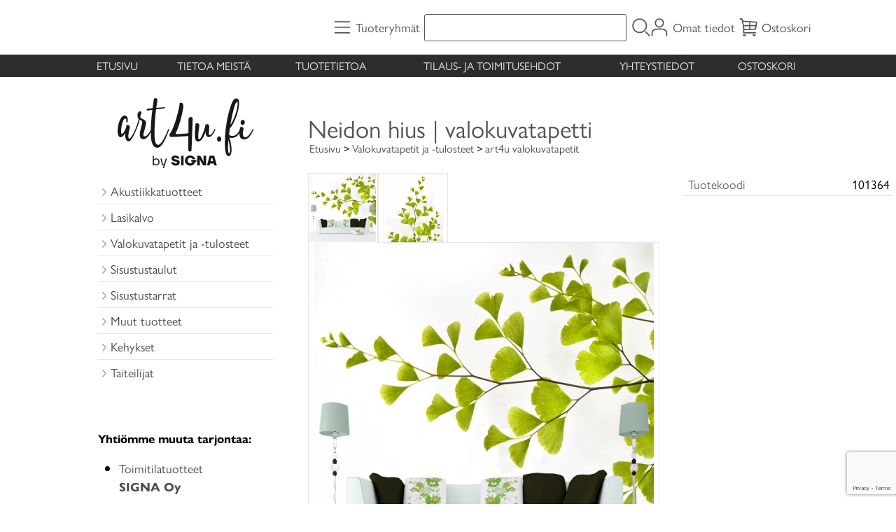

--- FILE ---
content_type: text/html; charset=UTF-8
request_url: https://art4u.fi/kauppa/p7083-neidon-hius-valokuvatapetti-fi.html
body_size: 6856
content:
<!DOCTYPE html>
<html lang="fi">

<head>
<meta name="viewport" content="width=device-width, initial-scale=1" />
<script async src="https://www.googletagmanager.com/gtag/js?id=G-XZJ8GZERM0"></script>
<script>
  window.dataLayer = window.dataLayer || [];
  function gtag(){dataLayer.push(arguments);}
  gtag('js', new Date());

  gtag('config', 'G-XZJ8GZERM0');
</script>

<script src="https://www.google.com/recaptcha/api.js" async defer></script>

<script>
    function onSubmit(token) {
        document.getElementById("Yhteystietolomake").submit();
    }
</script>
        

<meta charset="UTF-8" />
<link href="styles1-477043227.css" rel="stylesheet" type="text/css" />
<link href="fonts/font-awesome/css/all.min.css" rel="stylesheet" type="text/css" />
<link rel="canonical" href="https://art4u.fi/kauppa/p7083-neidon-hius-valokuvatapetti-fi.html" />
<meta name="robots" content="index, noarchive" />
<title>Neidon hius | valokuvatapetti | art4u.fi</title>
<meta name="description" content="Neidonhius tapetti Tapetti tehdään aina määrämittaisena asiakkaalle. Materiaalina laadukas, leveävuotainen kuitutapetti. Vuodan leveys 1000 -1300mm riippuen tapetin kokonaisleveydestä. Tapetointi on nopeata ja seinälle tulee hyvin vähän saumoja." />
<meta property="og:locale" content="fi_FI" />
<meta property="og:site_name" content="art4u.fi" />
<meta property="og:type" content="product.item" />
<meta property="og:url" content="https://art4u.fi/kauppa/p7083-neidon-hius-valokuvatapetti-fi.html" />
<meta property="og:title" content="Neidon hius | valokuvatapetti" />
<meta property="og:description" content="Neidonhius tapetti Tapetti tehdään aina määrämittaisena asiakkaalle. Materiaalina laadukas, leveävuotainen kuitutapetti. Vuodan leveys 1000 -1300mm riippuen tapetin kokonaisleveydestä. Tapetointi on nopeata ja seinälle tulee hyvin vähän saumoja." />
<meta property="og:image" content="https://art4u.fi/kauppa/graphics/products/thumbnails/pogrp_neidonhiuspuun_seinalla_84ca3815.jpg" />
<meta property="og:updated_time" content="2025-02-12T09:31:17+02:00" />
<meta property="product:retailer_item_id" content="101364" />
<meta property="product:price:currency" content="EUR" />
<meta name="twitter:title" content="Neidon hius | valokuvatapetti" />
<meta name="twitter:url" content="https://art4u.fi/kauppa/p7083-neidon-hius-valokuvatapetti-fi.html" />
<meta name="twitter:description" content="Neidonhius tapetti Tapetti tehdään aina määrämittaisena asiakkaalle. Materiaalina laadukas, leveävuotainen kuitutapetti. Vuodan leveys 1000 -1300mm riippuen tapetin kokonaisleveydestä. Tapetointi on nopeata ja seinälle tulee hyvin vähän saumoja." />
<meta name="twitter:image" content="https://art4u.fi/kauppa/graphics/products/thumbnails/pogrp_neidonhiuspuun_seinalla_84ca3815.jpg" />
<meta name="twitter:card" content="summary_large_image" />
<meta name="csx4_connections_page_counter" id="csx4_connections_page_counter" content="1" />
<script src="actions-477043227.js"></script>
<script src="https://art4u.fi/kauppa/extensions/image_zoom/image_zoom_2.js"></script>
<link rel="stylesheet" href="https://use.typekit.net/jkd7mcn.css"></head>

<body>

<script type="text/javascript">

  var _gaq = _gaq || [];
  _gaq.push(['_setAccount', 'UA-6516820-1']);
  _gaq.push(['_trackPageview']);

  (function() {
    var ga = document.createElement('script'); ga.type = 'text/javascript'; ga.async = true;
    ga.src = ('https:' == document.location.protocol ? 'https://ssl' : 'http://www') + '.google-analytics.com/ga.js';
    var s = document.getElementsByTagName('script')[0]; s.parentNode.insertBefore(ga, s);
  })();

</script>
<div id="csx4_curtain" onclick="csx4_hide_picture_popup();return false;"></div>
<div id="csx4_popup_box"></div>
<div id="csx4_cart_sidebar" style="display: none;"><div id="csx4_cart_sidebar_inner" onclick="if (document.activeElement.tagName!='A') window.open('https://art4u.fi/kauppa/shopping-cart-fi.html', '_self');"></div></div>
<div id="body"><div id="ultimate_top_around"><div id="ultimate_top"></div></div><div id="top_around"><div id="top"><!-- Ulkoasupohja: Feather (2022) --><!-- Sijoita tämä kohtaan: #top jälkeen --><div class="shop_logo"><a href="index-fi.html"><img src="graphics/codes/art4u_7e0f81ca.svg" alt="Art4u.fi" /></a></div><!-- End of Ulkoasupohja: Feather (2022) --><div class="category_menu"><div id="csx4_category_menu"><a href="#" onclick="csx4_show_dropdown_category_menu();return false;"><div class="category_menu_icon"><svg role="img" aria-label="Tuoteryhmät" xmlns="http://www.w3.org/2000/svg" xml:space="preserve" version="1.1" viewBox="0 0 1909 1909" xmlns:xlink="http://www.w3.org/1999/xlink"><path class="fil1" d="M198 435c-35,0 -64,-29 -64,-64 0,-35 29,-64 64,-64l1513 0c35,0 64,29 64,64 0,35 -29,64 -64,64l-1513 0z"/><path class="fil1" d="M198 1018c-35,0 -64,-28 -64,-64 0,-35 29,-63 64,-63l1513 0c35,0 64,28 64,63 0,36 -29,64 -64,64l-1513 0z"/><path class="fil1" d="M198 1601c-35,0 -64,-28 -64,-63 0,-36 29,-64 64,-64l1513 0c35,0 64,28 64,64 0,35 -29,63 -64,63l-1513 0z"/><title>Tuoteryhmät</title></svg></div><div class="category_menu_text">Tuoteryhmät</div></a><div id="dropdown_category_menu"><div class="dropdown_category_menu" id="csx4_dropdown_category_menu" onmouseleave="csx4_show_dropdown_category_menu();return false;"></div></div></div></div><div class="product_search"><form action="product-search-fi.html" id="product_search" method="post"><div class="tb_product_search"><div class="tr_product_search"><div class="tc_product_search"><input aria-label="Tuotehaku" autocomplete="off" id="product_search_words" name="product_search_words" onkeyup="csx4_product_search_interval('1', 'fi', '650')" type="text" /></div><div class="tc_product_search"><div onclick="document.getElementById('product_search').submit();document.getElementById('product_search_icon1').style.display='none';if(document.getElementById('product_search_icon2'))document.getElementById('product_search_icon2').style.display='block';"><div id="product_search_icon1"><svg role="img" aria-label="Etsi" xmlns="http://www.w3.org/2000/svg" xml:space="preserve" version="1.1" viewBox="0 0 1429 1429" xmlns:xlink="http://www.w3.org/1999/xlink"><path class="fil1" d="M183 187c113,-113 260,-169 408,-169 148,0 295,56 408,169 112,112 169,260 169,407 0,148 -57,296 -169,408 -113,113 -260,169 -408,169 -148,0 -295,-56 -408,-169 -112,-112 -169,-260 -169,-408 0,-147 57,-295 169,-407zm408 -74c-123,0 -246,47 -340,141 -94,94 -141,217 -141,340 0,124 47,247 141,341 94,94 217,141 340,141 123,0 246,-47 340,-141 94,-94 141,-217 141,-341 0,-123 -47,-246 -141,-340 -94,-94 -217,-141 -340,-141z"/><path class="fil1" d="M1045 1116c-18,-18 -18,-49 0,-67 19,-19 49,-19 68,0l288 288c19,19 19,49 0,68 -18,18 -49,18 -67,0l-289 -289z"/><title>Etsi</title></svg></div><div id="product_search_icon2"><svg role="img" xmlns="http://www.w3.org/2000/svg" xml:space="preserve" version="1.1" viewBox="0 0 1038 1038" xmlns:xlink="http://www.w3.org/1999/xlink"><circle class="fil1" cx="263" cy="175" r="79"/><circle class="fil1" cx="516" cy="93" r="79"/><circle class="fil1" cx="769" cy="175" r="79"/><circle class="fil1" cx="925" cy="390" r="79"/><circle class="fil1" cx="925" cy="656" r="79"/><circle class="fil1" cx="769" cy="871" r="79"/><circle class="fil1" cx="516" cy="953" r="79"/><circle class="fil1" cx="263" cy="871" r="79"/><circle class="fil1" cx="107" cy="656" r="79"/></svg></div></div></div></div></div></form></div><div class="sign_in_top"><div id="csx4_sign_in_top"><a href="#" onclick="csx4_show_dropdown_sign_in_menu();return false;"><div class="sign_in_top_icon"><svg role="img" aria-label="Omat tiedot" xmlns="http://www.w3.org/2000/svg" xml:space="preserve" version="1.1" viewBox="0 0 1270 1270" xmlns:xlink="http://www.w3.org/1999/xlink"><path class="fil1" d="M634 13c89,0 169,36 227,94l0 0c58,58 94,138 94,226 0,89 -36,169 -94,227l0 0c-58,58 -138,94 -227,94 -88,0 -168,-36 -226,-94l0 0c-58,-58 -94,-138 -94,-227 0,-88 36,-168 94,-226l0 0c58,-58 138,-94 226,-94zm167 153c-42,-42 -101,-69 -167,-69 -65,0 -124,27 -166,69l-1 0c-42,43 -69,102 -69,167 0,66 27,125 69,167l1 0c42,43 101,69 166,69 66,0 125,-26 167,-69l0 0c43,-42 69,-101 69,-167 0,-65 -26,-124 -69,-167l0 0z"/><path class="fil1" d="M176 1216c0,23 -20,42 -43,42 -23,-1 -42,-20 -41,-43 0,-18 -2,-42 -4,-67 -3,-30 -5,-63 -5,-98 3,-170 75,-347 551,-340 477,-7 549,170 551,340 1,35 -2,68 -4,98 -2,25 -4,49 -4,67 0,23 -18,42 -42,43 -23,0 -42,-19 -42,-42 0,-25 2,-49 4,-75 2,-29 5,-61 4,-90 -2,-128 -62,-263 -466,-256l-1 0c-404,-7 -464,127 -466,256 -1,29 2,61 4,90 2,26 4,50 4,75z"/><title>Omat tiedot</title></svg></div><div class="sign_in_top_text">Omat tiedot</div></a><div id="dropdown_sign_in_menu"><div class="dropdown_sign_in_menu" id="csx4_dropdown_sign_in_menu" onmouseleave="csx4_show_dropdown_sign_in_menu();return false;"><div class="sign_in_menu_links" id="csx4_sign_in_menu_links"><a href="https://art4u.fi/kauppa/sign-in-fi.html">Kirjaudu sisään</a><a href="https://art4u.fi/kauppa/user-account-fi.html">Yhteystiedot</a><a href="https://art4u.fi/kauppa/user-account-orders-fi.html">Tilaushistoria</a><a href="https://art4u.fi/kauppa/registration-fi.html">Rekisteröidy asiakkaaksi</a><a href="https://art4u.fi/kauppa/forgotten-fi.html">Unohditko tunnukset?</a></div></div></div></div></div><div class="shopping_cart_top"><div id="csx4_cart_top"><a href="https://art4u.fi/kauppa/shopping-cart-fi.html"><div class="shopping_cart_top_icon"><svg role="img" aria-label="Ostoskori" xmlns="http://www.w3.org/2000/svg" xml:space="preserve" version="1.1" viewBox="0 0 1635 1635" xmlns:xlink="http://www.w3.org/1999/xlink"><path class="fil1" d="M1454 720l-459 0 0 225 427 -14 32 -211zm22 537c29,0 53,24 53,53 0,29 -24,52 -53,52l-1085 0c-29,0 -53,-23 -53,-52 0,-3 1,-6 1,-9 56,-328 -16,-646 -95,-999 -13,-59 -27,-120 -40,-179l-133 0c-29,0 -52,-24 -52,-53 0,-29 23,-52 52,-52l176 0c24,0 46,17 51,41 12,57 24,110 36,163l1236 85c28,5 48,31 44,60l-94 622c-4,25 -25,44 -50,45l-1006 33c0,63 -4,126 -12,190l1024 0zm-1118 -929c21,98 42,193 60,287l472 0 0 -250 -532 -37zm78 392c12,81 21,162 25,242l429 -14 0 -228 -454 0zm559 -347l0 242 475 0 31 -207 -506 -35z"/><path class="fil2" d="M619 1468c0,84 -68,152 -152,152 -83,0 -151,-68 -151,-152l303 0z"/><path class="fil2" d="M1497 1468c0,84 -68,152 -152,152 -84,0 -152,-68 -152,-152l304 0z"/><title>Ostoskori</title></svg></div><div class="shopping_cart_top_text">Ostoskori</div></a></div></div></div></div><div id="all_around"><div id="almost_around"><div id="landscape_around"><div id="landscape_around_inner"><div id="landscape_top"></div><div id="landscape_middle"></div><div id="landscape_bottom"><div class="main_navigation_mini" id="csx4_main_navigation_mini"><div class="tb_main_navigation_mini"><div class="tr_main_navigation_mini"><div class="tc_main_navigation_mini"><a href="https://art4u.fi/kauppa/index.html">Etusivu</a></div><div class="tc_main_navigation_mini"><a href="#" onclick="csx4_show_dropdown_category_megamenu_mini();return false;">Tuoteryhmät</a></div><div class="tc_main_navigation_mini"><a href="https://art4u.fi/kauppa/navigation-fi.html" onclick="csx4_switch_main_navigation();return false;"><i class="fa-solid fa-bars"></i></a></div></div></div></div><div class="main_navigation_temp" id="csx4_main_navigation_temp"></div><div class="main_navigation" id="csx4_main_navigation"><div class="tb_main_navigation"><div class="tr_main_navigation"><div class="tc_main_navigation_only"><a href="https://art4u.fi/kauppa/index.html">Etusivu</a></div><div class="tc_main_navigation"><a href="https://art4u.fi/kauppa/a1-tietoa-meista-fi.html">Tietoa meistä</a></div><div class="tc_main_navigation"><a href="https://art4u.fi/kauppa/a11-tuotetietoa-fi.html">Tuotetietoa</a></div><div class="tc_main_navigation"><a href="https://art4u.fi/kauppa/a2-tilaus-ja-toimitusehdot-fi.html">Tilaus- ja toimitusehdot</a></div><div class="tc_main_navigation"><a href="https://art4u.fi/kauppa/contact-fi.html">Yhteystiedot</a></div><div class="tc_main_navigation"><a href="https://art4u.fi/kauppa/shopping-cart-fi.html">Ostoskori</a></div></div></div></div></div></div></div><div id="dropdown_category_megamenu_mini"><div class="dropdown_category_megamenu_mini" id="csx4_dropdown_category_megamenu_mini"></div></div><div id="content_around"><div id="content"><div id="tb_content"><div id="tr_content"><div id="tc_content_left"><!-- Ulkoasupohja: Feather (2022) --><!-- Sijoita tämä kohtaan: #top jälkeen --><div class="shop_logo_desktop"><a href="index-fi.html"><img src="graphics/codes/art4u_7e0f81ca.svg" alt="Art4u.fi" /></a></div><!-- End of Ulkoasupohja: Feather (2022) --><div class="categories" id="csx4_categories"><div class="category_tree_categories" id="csx4_category_tree_categories"><div class="category_tree_part"><a href="https://art4u.fi/kauppa/c94-akustiikkatuotteet-p1-fi.html"><div><i class="fa-solid fa-angle-right fa-fw"></i>Akustiikkatuotteet</div><div></div></a><a href="https://art4u.fi/kauppa/c100-lasikalvo-p1-fi.html"><div><i class="fa-solid fa-angle-right fa-fw"></i>Lasikalvo</div><div></div></a><a href="https://art4u.fi/kauppa/c79-valokuvatapetit-ja-tulosteet-p1-fi.html"><div><i class="fa-solid fa-angle-right fa-fw"></i>Valokuvatapetit ja -tulosteet</div><div></div></a><a href="https://art4u.fi/kauppa/c71-sisustustaulut-p1-fi.html"><div><i class="fa-solid fa-angle-right fa-fw"></i>Sisustustaulut</div><div></div></a><a href="https://art4u.fi/kauppa/c58-sisustustarrat-p1-fi.html"><div><i class="fa-solid fa-angle-right fa-fw"></i>Sisustustarrat</div><div></div></a><a href="https://art4u.fi/kauppa/c107-muut-tuotteet-p1-fi.html"><div><i class="fa-solid fa-angle-right fa-fw"></i>Muut tuotteet</div><div></div></a><a href="https://art4u.fi/kauppa/c151-kehykset-p1-fi.html"><div><i class="fa-solid fa-angle-right fa-fw"></i>Kehykset</div><div></div></a></div><div class="category_tree_part"><a href="https://art4u.fi/kauppa/c148-taiteilijat-p1-fi.html"><div><i class="fa-solid fa-angle-right fa-fw"></i>Taiteilijat</div><div></div></a></div></div></div><br><p align="left">    <div class="links_to_other_services">Yhtiömme muuta tarjontaa:</div>  <ul>  <li><a href="https://www.signa.fi" target="_blank">Toimitilatuotteet<br>  <b>SIGNA Oy</b></a></li></p></div><div id="tc_content_middle"><div id="tc_content_middle_inner"><input type="hidden" name="csx4_connections_product_id" id="csx4_connections_product_id" value="7083" /><h1 class="crumb">Neidon hius | valokuvatapetti</h1><p class="crumb"><a href="https://art4u.fi/kauppa/index.html">Etusivu</a> > <a href="https://art4u.fi/kauppa/c79-valokuvatapetit-ja-tulosteet-p1-fi.html">Valokuvatapetit ja -tulosteet</a> > <a href="https://art4u.fi/kauppa/c81-art4u-valokuvatapetit-p1-fi.html">art4u valokuvatapetit</a></p><div class="product_menus" id="csx4_product_menus"><div class="catalog_menus"></div></div><div class="tb_product_columns"><div class="tr_product_columns"><div class="tc_product_columns"><div id="product_picture" style="width: 502px;"><div class="tb_product_picture_part"><div class="tr_product_picture_part"><div class="tc_product_picture_part_selected"><a href="graphics/products/neidonhiuspuun_seinalla_84ca3815.jpg" oncontextmenu="csx4_show_picture('7083', '1', 'fi');return false;" onclick="csx4_show_picture('7083', '1', 'fi');return false;" target="_blank"><picture><source srcset="graphics/products/thumbnails/1x/ppips_neidonhiuspuun_seinalla_84ca3815.webp 1x,graphics/products/thumbnails/2x/ppips_neidonhiuspuun_seinalla_84ca3815.webp 2x" type="image/webp" ><img src="graphics/products/thumbnails/ppips_neidonhiuspuun_seinalla_84ca3815.jpg" width="98" height="98" alt="Neidon hius | valokuvatapetti" /></picture></a></div><div class="tc_product_picture_part"><a href="graphics/products/neidonhiuspuun_kuva_52d9fc58.jpg" oncontextmenu="csx4_show_picture('7083', '2', 'fi');return false;" onclick="csx4_show_picture('7083', '2', 'fi');return false;" target="_blank"><picture><source srcset="graphics/products/thumbnails/1x/ppips_neidonhiuspuun_kuva_52d9fc58.webp 1x,graphics/products/thumbnails/2x/ppips_neidonhiuspuun_kuva_52d9fc58.webp 2x" type="image/webp" ><img src="graphics/products/thumbnails/ppips_neidonhiuspuun_kuva_52d9fc58.jpg" width="98" height="98" alt="Neidon hius | valokuvatapetti" /></picture></a></div><div class="tc_product_picture_part_corner_fill"></div></div></div><div class="tb_product_picture"><div class="tr_product_picture"><div class="tc_product_picture_multiple"><a href="graphics/products/neidonhiuspuun_seinalla_84ca3815.jpg" oncontextmenu="return false;" onclick="csx4_show_picture_popup('7083', '1', '600', '800', 'fi');return false;" target="_blank"><div id="csx4_image_zoom"><picture><source srcset="graphics/products/thumbnails/1x/ppipp_neidonhiuspuun_seinalla_84ca3815.webp 1x,graphics/products/thumbnails/2x/ppipp_neidonhiuspuun_seinalla_84ca3815.webp 2x" type="image/webp" ><img src="graphics/products/thumbnails/ppipp_neidonhiuspuun_seinalla_84ca3815.jpg" width="500" height="500" alt="Neidon hius | valokuvatapetti" /></picture><img height="0" width="0" onload="if (typeof ImageZoom == 'function' && csx4_getCookie('csx4_user_is_touching') != 1) {var options = {large_file: 'graphics/products/neidonhiuspuun_seinalla_84ca3815.jpg',box_width: 500,box_height: 500,small_width: '486',small_height: '500',large_width: '729',large_height: '750',large_width_fill: '21',large_height_fill: '0'};var container = document.getElementById('csx4_image_zoom');window.imageZoom = new ImageZoom(csx4_image_zoom, options);}" src="[data-uri]" alt="" /></div></a></div></div></div></div></div><div class="tc_product_columns"><div class="tb_product_figures"><div class="tr_product_figures"><div class="tc_product_figures_left">Tuotekoodi</div><div class="tc_product_figures_right">101364</div></div></div><form action="https://art4u.fi/kauppa/shopping-cart-fi.html" id="product_form7083" method="post"><input type="hidden" name="add_to_cart" value="1" /><input type="hidden" name="product_id" value="7083" /><div id="csx4_product_variations"></div><div id="csx4_cart_alert" style="display: none;"></div><div class="tb_product_cart"><div class="tr_product_cart"><div class="tc_product_cart_left"><input aria-label="Määrä (kpl)" type="text" name="product_qty" value="1" class="qty_1" /> kpl</div><div class="tc_product_cart_right"><input onclick="csx4_add_to_cart('product_form7083', 'fi');return false;" type="submit" value="Lisää ostoskoriin" /></div></div></div></form></div></div></div><div class="tb_product_intro"><div class="tr_product_intro"><div class="tc_product_intro"><div id="product_intro_description" class="part_content" style="display:block;">Neidonhius tapetti<BR><BR>Tapetti tehdään aina määrämittaisena asiakkaalle. Materiaalina laadukas, leveävuotainen kuitutapetti. Vuodan leveys 1000 -1300mm riippuen tapetin kokonaisleveydestä. Tapetointi on nopeata ja seinälle tulee hyvin vähän saumoja. <p></p>Neliöhinta on 60€. Laita meille tarjouspyyntö sähköpostilla. Tarvittavat tiedot: seinän leveys x korkeus. Skaalaamme kuvan teille hyväksyttäväksi. Toimitusaika: n. 2-3 viikkoa. <BR><BR>Valokuva  Johanna Aalto<!-- Piilotetaan ostoskori --><script type="text/javascript">document.getElementsByClassName("tc_product_cart_left")[0].style.visibility = "hidden";document.getElementsByClassName("tc_product_cart_right")[0].style.visibility = "hidden";</script><p><!-- NEW FORM MAIL --><br><br><form accept-charset="ISO-8859-1" class="lomake_pyydatarjous" method="post" action="https://www.art4u.fi/formmail/formmail.php" id="Yhteystietolomake"><input type="hidden" name="recipients" value="&#097;&#114;&#116;&#052;&#117;&#064;&#097;&#114;&#116;&#052;&#117;&#046;&#102;&#105;"><input type="hidden" name="mail_options" value="FromAddr=&#097;&#108;&#097;&#046;&#118;&#097;&#115;&#116;&#097;&#097;&#064;&#097;&#114;&#116;&#052;&#117;&#046;&#102;&#105;"><input type="hidden" name="realname" value="art4u-lomake" /><input type=hidden name="good_url" value="https://art4u.fi/kauppa/page.php?id=13&lang=fi"><input type=hidden name="subject" value="Viesti art4u.fi-lomakkeesta!"><!-- END OF NEW FORMMAIL --><b>Kuvion nimi:</b><br><input type="text" name="Kuvio" id="kuvion_nimi" value=""><br><script type="text/javascript">window.onload = function() {document.getElementById("kuvion_nimi").value =document.getElementsByTagName("h1")[0].innerHTML;}</script><br><b>Mitat:</b><br><input type="text" name="Mitat" placeholder="Seinän mitat..."><br><br><input type="text" name="Nimi"  placeholder="Nimesi..." required><br><input type="text" name="Sahkopostiosoite"  placeholder="Sähköpostiosoitteesi..." required><br><textarea rows=1 name="Viesti"  placeholder="Viestisi..." required></textarea><br><input type="hidden" name="required"    value="Sahkopostiosoite:Sähköpostiosoitteesi,    Nimi:Nimesi,Viesti:Kirjoita viestikenttään viestisi" /><input type="hidden" name="derive_fields"      value="imgverify=g-recaptcha-response" /><input type="submit" value="Lähetä tarjouspyyntö" class="g-recaptcha otayhteytta_nappi" data-callback="onSubmit" data-sitekey="6LdoYRwiAAAAAJ0ANFXNFrtd-tl4d4U_KEs_Ynov"></form></p></div></div></div></div><img height="0" width="0" onload="csx4_yesscript_product_intro('product_intro_description');" src="[data-uri]" alt="tech" /></div><img height="0" width="0" onload="csx4_yesscript();" src="[data-uri]" alt="tech" /></div><div id="tc_content_right"></div></div></div></div></div></div><div id="brand_around"><div id="brand"></div></div><div id="bottom_around"><div id="bottom"><div class="tb_bottom"><div class="tr_bottom"><div class="tc_bottom"><div class="bottom_links"><a href="https://art4u.fi/kauppa/a1-tietoa-meista-fi.html">Tietoa meistä</a><br /><a href="https://art4u.fi/kauppa/a11-tuotetietoa-fi.html">Tuotetietoa</a><br /></div></div><div class="tc_bottom"><div class="bottom_links"><a href="https://art4u.fi/kauppa/contact-fi.html">Yhteystiedot</a><br /><a href="https://art4u.fi/kauppa/a2-tilaus-ja-toimitusehdot-fi.html">Tilaus- ja toimitusehdot</a><br /></div></div><div class="tc_bottom"></div><div class="tc_bottom"><div class="bottom_contact">art4u.fi<br />Signa Oy<br />Petikontie 16-18, sisäänkäynti pääovesta A<br />FI-01720, Vantaa<br />FINLAND<br /></div></div><div class="tc_bottom"><div class="bottom_contact"><a href="/cdn-cgi/l/email-protection#f5948781c180d3d6c3c1ce948781c180d3d6c1c3ce939c">art4u&#64;art4u&#46;fi</a><br />Y-tunnus: 0832709-1<br /></div></div></div></div></div></div></div></div><div style="text-align: center !important;"><div style="display: inline-block;font: 80%/1.1 'Segoe UI', Arial, sans-serif !important;margin: 7px auto 24px auto !important;">&nbsp;</div></div>
<script data-cfasync="false" src="/cdn-cgi/scripts/5c5dd728/cloudflare-static/email-decode.min.js"></script><script type="application/ld+json">
{
	"@context": "http://schema.org/",
	"@type": "Product",
	"name": "Neidon hius | valokuvatapetti",
	"image": [
		"https://art4u.fi/kauppa/graphics/products/neidonhiuspuun_seinalla_84ca3815.jpg",
		"https://art4u.fi/kauppa/graphics/products/neidonhiuspuun_kuva_52d9fc58.jpg"
	],
	"description": "Neidonhius tapetti Tapetti tehdään aina määrämittaisena asiakkaalle. Materiaalina laadukas, leveävuotainen kuitutapetti. Vuodan leveys 1000 -1300mm riippuen tapetin kokonaisleveydestä. Tapetointi on nopeata ja seinälle tulee hyvin vähän saumoja.",
	"sku": "101364",
	"offers": {
		"@type": "Offer",
		"url": "https://art4u.fi/kauppa/p7083-neidon-hius-valokuvatapetti-fi.html",
		"priceCurrency": "EUR",
		"price": "",
		"seller": {
			"@type": "Organization",
			"name": "art4u.fi"
		}
	}
}
</script>
<script type="application/ld+json">
{
	"@context": "http://schema.org",
	"@type": "BreadcrumbList",
	"itemListElement": [{
		"@type": "ListItem",
		"position": 1,
		"item": {
			"@id": "https://art4u.fi/kauppa/c79-valokuvatapetit-ja-tulosteet-p1-fi.html",
			"name": "Valokuvatapetit ja -tulosteet"
		}
	},{
		"@type": "ListItem",
		"position": 2,
		"item": {
			"@id": "https://art4u.fi/kauppa/c81-art4u-valokuvatapetit-p1-fi.html",
			"name": "art4u valokuvatapetit"
		}
	},{
		"@type": "ListItem",
		"position": 3,
		"item": {
			"@id": "https://art4u.fi/kauppa/p7083-neidon-hius-valokuvatapetti-fi.html",
			"name": "Neidon hius | valokuvatapetti",
			"image": "https://art4u.fi/kauppa/graphics/products/neidonhiuspuun_seinalla_84ca3815.jpg"
		}
	}]
}
</script>

<script defer src="https://static.cloudflareinsights.com/beacon.min.js/vcd15cbe7772f49c399c6a5babf22c1241717689176015" integrity="sha512-ZpsOmlRQV6y907TI0dKBHq9Md29nnaEIPlkf84rnaERnq6zvWvPUqr2ft8M1aS28oN72PdrCzSjY4U6VaAw1EQ==" data-cf-beacon='{"version":"2024.11.0","token":"2263c602edb544b294cda2312fc55b62","r":1,"server_timing":{"name":{"cfCacheStatus":true,"cfEdge":true,"cfExtPri":true,"cfL4":true,"cfOrigin":true,"cfSpeedBrain":true},"location_startswith":null}}' crossorigin="anonymous"></script>
</body>

</html>

<!--
Powered by Clover Shop(r) ❤
Copyright (c) 2013- Clover Shop Oy. All rights reserved.

This is commercial software. Unauthorized use, reproduction,
reverse engineering and/or distribution is strictly prohibited.

For more information, please visit https://www.clovershop.com
-->

--- FILE ---
content_type: text/html; charset=utf-8
request_url: https://www.google.com/recaptcha/api2/anchor?ar=1&k=6LdoYRwiAAAAAJ0ANFXNFrtd-tl4d4U_KEs_Ynov&co=aHR0cHM6Ly9hcnQ0dS5maTo0NDM.&hl=en&v=PoyoqOPhxBO7pBk68S4YbpHZ&size=invisible&anchor-ms=20000&execute-ms=30000&cb=nnlb2b2ola2a
body_size: 49305
content:
<!DOCTYPE HTML><html dir="ltr" lang="en"><head><meta http-equiv="Content-Type" content="text/html; charset=UTF-8">
<meta http-equiv="X-UA-Compatible" content="IE=edge">
<title>reCAPTCHA</title>
<style type="text/css">
/* cyrillic-ext */
@font-face {
  font-family: 'Roboto';
  font-style: normal;
  font-weight: 400;
  font-stretch: 100%;
  src: url(//fonts.gstatic.com/s/roboto/v48/KFO7CnqEu92Fr1ME7kSn66aGLdTylUAMa3GUBHMdazTgWw.woff2) format('woff2');
  unicode-range: U+0460-052F, U+1C80-1C8A, U+20B4, U+2DE0-2DFF, U+A640-A69F, U+FE2E-FE2F;
}
/* cyrillic */
@font-face {
  font-family: 'Roboto';
  font-style: normal;
  font-weight: 400;
  font-stretch: 100%;
  src: url(//fonts.gstatic.com/s/roboto/v48/KFO7CnqEu92Fr1ME7kSn66aGLdTylUAMa3iUBHMdazTgWw.woff2) format('woff2');
  unicode-range: U+0301, U+0400-045F, U+0490-0491, U+04B0-04B1, U+2116;
}
/* greek-ext */
@font-face {
  font-family: 'Roboto';
  font-style: normal;
  font-weight: 400;
  font-stretch: 100%;
  src: url(//fonts.gstatic.com/s/roboto/v48/KFO7CnqEu92Fr1ME7kSn66aGLdTylUAMa3CUBHMdazTgWw.woff2) format('woff2');
  unicode-range: U+1F00-1FFF;
}
/* greek */
@font-face {
  font-family: 'Roboto';
  font-style: normal;
  font-weight: 400;
  font-stretch: 100%;
  src: url(//fonts.gstatic.com/s/roboto/v48/KFO7CnqEu92Fr1ME7kSn66aGLdTylUAMa3-UBHMdazTgWw.woff2) format('woff2');
  unicode-range: U+0370-0377, U+037A-037F, U+0384-038A, U+038C, U+038E-03A1, U+03A3-03FF;
}
/* math */
@font-face {
  font-family: 'Roboto';
  font-style: normal;
  font-weight: 400;
  font-stretch: 100%;
  src: url(//fonts.gstatic.com/s/roboto/v48/KFO7CnqEu92Fr1ME7kSn66aGLdTylUAMawCUBHMdazTgWw.woff2) format('woff2');
  unicode-range: U+0302-0303, U+0305, U+0307-0308, U+0310, U+0312, U+0315, U+031A, U+0326-0327, U+032C, U+032F-0330, U+0332-0333, U+0338, U+033A, U+0346, U+034D, U+0391-03A1, U+03A3-03A9, U+03B1-03C9, U+03D1, U+03D5-03D6, U+03F0-03F1, U+03F4-03F5, U+2016-2017, U+2034-2038, U+203C, U+2040, U+2043, U+2047, U+2050, U+2057, U+205F, U+2070-2071, U+2074-208E, U+2090-209C, U+20D0-20DC, U+20E1, U+20E5-20EF, U+2100-2112, U+2114-2115, U+2117-2121, U+2123-214F, U+2190, U+2192, U+2194-21AE, U+21B0-21E5, U+21F1-21F2, U+21F4-2211, U+2213-2214, U+2216-22FF, U+2308-230B, U+2310, U+2319, U+231C-2321, U+2336-237A, U+237C, U+2395, U+239B-23B7, U+23D0, U+23DC-23E1, U+2474-2475, U+25AF, U+25B3, U+25B7, U+25BD, U+25C1, U+25CA, U+25CC, U+25FB, U+266D-266F, U+27C0-27FF, U+2900-2AFF, U+2B0E-2B11, U+2B30-2B4C, U+2BFE, U+3030, U+FF5B, U+FF5D, U+1D400-1D7FF, U+1EE00-1EEFF;
}
/* symbols */
@font-face {
  font-family: 'Roboto';
  font-style: normal;
  font-weight: 400;
  font-stretch: 100%;
  src: url(//fonts.gstatic.com/s/roboto/v48/KFO7CnqEu92Fr1ME7kSn66aGLdTylUAMaxKUBHMdazTgWw.woff2) format('woff2');
  unicode-range: U+0001-000C, U+000E-001F, U+007F-009F, U+20DD-20E0, U+20E2-20E4, U+2150-218F, U+2190, U+2192, U+2194-2199, U+21AF, U+21E6-21F0, U+21F3, U+2218-2219, U+2299, U+22C4-22C6, U+2300-243F, U+2440-244A, U+2460-24FF, U+25A0-27BF, U+2800-28FF, U+2921-2922, U+2981, U+29BF, U+29EB, U+2B00-2BFF, U+4DC0-4DFF, U+FFF9-FFFB, U+10140-1018E, U+10190-1019C, U+101A0, U+101D0-101FD, U+102E0-102FB, U+10E60-10E7E, U+1D2C0-1D2D3, U+1D2E0-1D37F, U+1F000-1F0FF, U+1F100-1F1AD, U+1F1E6-1F1FF, U+1F30D-1F30F, U+1F315, U+1F31C, U+1F31E, U+1F320-1F32C, U+1F336, U+1F378, U+1F37D, U+1F382, U+1F393-1F39F, U+1F3A7-1F3A8, U+1F3AC-1F3AF, U+1F3C2, U+1F3C4-1F3C6, U+1F3CA-1F3CE, U+1F3D4-1F3E0, U+1F3ED, U+1F3F1-1F3F3, U+1F3F5-1F3F7, U+1F408, U+1F415, U+1F41F, U+1F426, U+1F43F, U+1F441-1F442, U+1F444, U+1F446-1F449, U+1F44C-1F44E, U+1F453, U+1F46A, U+1F47D, U+1F4A3, U+1F4B0, U+1F4B3, U+1F4B9, U+1F4BB, U+1F4BF, U+1F4C8-1F4CB, U+1F4D6, U+1F4DA, U+1F4DF, U+1F4E3-1F4E6, U+1F4EA-1F4ED, U+1F4F7, U+1F4F9-1F4FB, U+1F4FD-1F4FE, U+1F503, U+1F507-1F50B, U+1F50D, U+1F512-1F513, U+1F53E-1F54A, U+1F54F-1F5FA, U+1F610, U+1F650-1F67F, U+1F687, U+1F68D, U+1F691, U+1F694, U+1F698, U+1F6AD, U+1F6B2, U+1F6B9-1F6BA, U+1F6BC, U+1F6C6-1F6CF, U+1F6D3-1F6D7, U+1F6E0-1F6EA, U+1F6F0-1F6F3, U+1F6F7-1F6FC, U+1F700-1F7FF, U+1F800-1F80B, U+1F810-1F847, U+1F850-1F859, U+1F860-1F887, U+1F890-1F8AD, U+1F8B0-1F8BB, U+1F8C0-1F8C1, U+1F900-1F90B, U+1F93B, U+1F946, U+1F984, U+1F996, U+1F9E9, U+1FA00-1FA6F, U+1FA70-1FA7C, U+1FA80-1FA89, U+1FA8F-1FAC6, U+1FACE-1FADC, U+1FADF-1FAE9, U+1FAF0-1FAF8, U+1FB00-1FBFF;
}
/* vietnamese */
@font-face {
  font-family: 'Roboto';
  font-style: normal;
  font-weight: 400;
  font-stretch: 100%;
  src: url(//fonts.gstatic.com/s/roboto/v48/KFO7CnqEu92Fr1ME7kSn66aGLdTylUAMa3OUBHMdazTgWw.woff2) format('woff2');
  unicode-range: U+0102-0103, U+0110-0111, U+0128-0129, U+0168-0169, U+01A0-01A1, U+01AF-01B0, U+0300-0301, U+0303-0304, U+0308-0309, U+0323, U+0329, U+1EA0-1EF9, U+20AB;
}
/* latin-ext */
@font-face {
  font-family: 'Roboto';
  font-style: normal;
  font-weight: 400;
  font-stretch: 100%;
  src: url(//fonts.gstatic.com/s/roboto/v48/KFO7CnqEu92Fr1ME7kSn66aGLdTylUAMa3KUBHMdazTgWw.woff2) format('woff2');
  unicode-range: U+0100-02BA, U+02BD-02C5, U+02C7-02CC, U+02CE-02D7, U+02DD-02FF, U+0304, U+0308, U+0329, U+1D00-1DBF, U+1E00-1E9F, U+1EF2-1EFF, U+2020, U+20A0-20AB, U+20AD-20C0, U+2113, U+2C60-2C7F, U+A720-A7FF;
}
/* latin */
@font-face {
  font-family: 'Roboto';
  font-style: normal;
  font-weight: 400;
  font-stretch: 100%;
  src: url(//fonts.gstatic.com/s/roboto/v48/KFO7CnqEu92Fr1ME7kSn66aGLdTylUAMa3yUBHMdazQ.woff2) format('woff2');
  unicode-range: U+0000-00FF, U+0131, U+0152-0153, U+02BB-02BC, U+02C6, U+02DA, U+02DC, U+0304, U+0308, U+0329, U+2000-206F, U+20AC, U+2122, U+2191, U+2193, U+2212, U+2215, U+FEFF, U+FFFD;
}
/* cyrillic-ext */
@font-face {
  font-family: 'Roboto';
  font-style: normal;
  font-weight: 500;
  font-stretch: 100%;
  src: url(//fonts.gstatic.com/s/roboto/v48/KFO7CnqEu92Fr1ME7kSn66aGLdTylUAMa3GUBHMdazTgWw.woff2) format('woff2');
  unicode-range: U+0460-052F, U+1C80-1C8A, U+20B4, U+2DE0-2DFF, U+A640-A69F, U+FE2E-FE2F;
}
/* cyrillic */
@font-face {
  font-family: 'Roboto';
  font-style: normal;
  font-weight: 500;
  font-stretch: 100%;
  src: url(//fonts.gstatic.com/s/roboto/v48/KFO7CnqEu92Fr1ME7kSn66aGLdTylUAMa3iUBHMdazTgWw.woff2) format('woff2');
  unicode-range: U+0301, U+0400-045F, U+0490-0491, U+04B0-04B1, U+2116;
}
/* greek-ext */
@font-face {
  font-family: 'Roboto';
  font-style: normal;
  font-weight: 500;
  font-stretch: 100%;
  src: url(//fonts.gstatic.com/s/roboto/v48/KFO7CnqEu92Fr1ME7kSn66aGLdTylUAMa3CUBHMdazTgWw.woff2) format('woff2');
  unicode-range: U+1F00-1FFF;
}
/* greek */
@font-face {
  font-family: 'Roboto';
  font-style: normal;
  font-weight: 500;
  font-stretch: 100%;
  src: url(//fonts.gstatic.com/s/roboto/v48/KFO7CnqEu92Fr1ME7kSn66aGLdTylUAMa3-UBHMdazTgWw.woff2) format('woff2');
  unicode-range: U+0370-0377, U+037A-037F, U+0384-038A, U+038C, U+038E-03A1, U+03A3-03FF;
}
/* math */
@font-face {
  font-family: 'Roboto';
  font-style: normal;
  font-weight: 500;
  font-stretch: 100%;
  src: url(//fonts.gstatic.com/s/roboto/v48/KFO7CnqEu92Fr1ME7kSn66aGLdTylUAMawCUBHMdazTgWw.woff2) format('woff2');
  unicode-range: U+0302-0303, U+0305, U+0307-0308, U+0310, U+0312, U+0315, U+031A, U+0326-0327, U+032C, U+032F-0330, U+0332-0333, U+0338, U+033A, U+0346, U+034D, U+0391-03A1, U+03A3-03A9, U+03B1-03C9, U+03D1, U+03D5-03D6, U+03F0-03F1, U+03F4-03F5, U+2016-2017, U+2034-2038, U+203C, U+2040, U+2043, U+2047, U+2050, U+2057, U+205F, U+2070-2071, U+2074-208E, U+2090-209C, U+20D0-20DC, U+20E1, U+20E5-20EF, U+2100-2112, U+2114-2115, U+2117-2121, U+2123-214F, U+2190, U+2192, U+2194-21AE, U+21B0-21E5, U+21F1-21F2, U+21F4-2211, U+2213-2214, U+2216-22FF, U+2308-230B, U+2310, U+2319, U+231C-2321, U+2336-237A, U+237C, U+2395, U+239B-23B7, U+23D0, U+23DC-23E1, U+2474-2475, U+25AF, U+25B3, U+25B7, U+25BD, U+25C1, U+25CA, U+25CC, U+25FB, U+266D-266F, U+27C0-27FF, U+2900-2AFF, U+2B0E-2B11, U+2B30-2B4C, U+2BFE, U+3030, U+FF5B, U+FF5D, U+1D400-1D7FF, U+1EE00-1EEFF;
}
/* symbols */
@font-face {
  font-family: 'Roboto';
  font-style: normal;
  font-weight: 500;
  font-stretch: 100%;
  src: url(//fonts.gstatic.com/s/roboto/v48/KFO7CnqEu92Fr1ME7kSn66aGLdTylUAMaxKUBHMdazTgWw.woff2) format('woff2');
  unicode-range: U+0001-000C, U+000E-001F, U+007F-009F, U+20DD-20E0, U+20E2-20E4, U+2150-218F, U+2190, U+2192, U+2194-2199, U+21AF, U+21E6-21F0, U+21F3, U+2218-2219, U+2299, U+22C4-22C6, U+2300-243F, U+2440-244A, U+2460-24FF, U+25A0-27BF, U+2800-28FF, U+2921-2922, U+2981, U+29BF, U+29EB, U+2B00-2BFF, U+4DC0-4DFF, U+FFF9-FFFB, U+10140-1018E, U+10190-1019C, U+101A0, U+101D0-101FD, U+102E0-102FB, U+10E60-10E7E, U+1D2C0-1D2D3, U+1D2E0-1D37F, U+1F000-1F0FF, U+1F100-1F1AD, U+1F1E6-1F1FF, U+1F30D-1F30F, U+1F315, U+1F31C, U+1F31E, U+1F320-1F32C, U+1F336, U+1F378, U+1F37D, U+1F382, U+1F393-1F39F, U+1F3A7-1F3A8, U+1F3AC-1F3AF, U+1F3C2, U+1F3C4-1F3C6, U+1F3CA-1F3CE, U+1F3D4-1F3E0, U+1F3ED, U+1F3F1-1F3F3, U+1F3F5-1F3F7, U+1F408, U+1F415, U+1F41F, U+1F426, U+1F43F, U+1F441-1F442, U+1F444, U+1F446-1F449, U+1F44C-1F44E, U+1F453, U+1F46A, U+1F47D, U+1F4A3, U+1F4B0, U+1F4B3, U+1F4B9, U+1F4BB, U+1F4BF, U+1F4C8-1F4CB, U+1F4D6, U+1F4DA, U+1F4DF, U+1F4E3-1F4E6, U+1F4EA-1F4ED, U+1F4F7, U+1F4F9-1F4FB, U+1F4FD-1F4FE, U+1F503, U+1F507-1F50B, U+1F50D, U+1F512-1F513, U+1F53E-1F54A, U+1F54F-1F5FA, U+1F610, U+1F650-1F67F, U+1F687, U+1F68D, U+1F691, U+1F694, U+1F698, U+1F6AD, U+1F6B2, U+1F6B9-1F6BA, U+1F6BC, U+1F6C6-1F6CF, U+1F6D3-1F6D7, U+1F6E0-1F6EA, U+1F6F0-1F6F3, U+1F6F7-1F6FC, U+1F700-1F7FF, U+1F800-1F80B, U+1F810-1F847, U+1F850-1F859, U+1F860-1F887, U+1F890-1F8AD, U+1F8B0-1F8BB, U+1F8C0-1F8C1, U+1F900-1F90B, U+1F93B, U+1F946, U+1F984, U+1F996, U+1F9E9, U+1FA00-1FA6F, U+1FA70-1FA7C, U+1FA80-1FA89, U+1FA8F-1FAC6, U+1FACE-1FADC, U+1FADF-1FAE9, U+1FAF0-1FAF8, U+1FB00-1FBFF;
}
/* vietnamese */
@font-face {
  font-family: 'Roboto';
  font-style: normal;
  font-weight: 500;
  font-stretch: 100%;
  src: url(//fonts.gstatic.com/s/roboto/v48/KFO7CnqEu92Fr1ME7kSn66aGLdTylUAMa3OUBHMdazTgWw.woff2) format('woff2');
  unicode-range: U+0102-0103, U+0110-0111, U+0128-0129, U+0168-0169, U+01A0-01A1, U+01AF-01B0, U+0300-0301, U+0303-0304, U+0308-0309, U+0323, U+0329, U+1EA0-1EF9, U+20AB;
}
/* latin-ext */
@font-face {
  font-family: 'Roboto';
  font-style: normal;
  font-weight: 500;
  font-stretch: 100%;
  src: url(//fonts.gstatic.com/s/roboto/v48/KFO7CnqEu92Fr1ME7kSn66aGLdTylUAMa3KUBHMdazTgWw.woff2) format('woff2');
  unicode-range: U+0100-02BA, U+02BD-02C5, U+02C7-02CC, U+02CE-02D7, U+02DD-02FF, U+0304, U+0308, U+0329, U+1D00-1DBF, U+1E00-1E9F, U+1EF2-1EFF, U+2020, U+20A0-20AB, U+20AD-20C0, U+2113, U+2C60-2C7F, U+A720-A7FF;
}
/* latin */
@font-face {
  font-family: 'Roboto';
  font-style: normal;
  font-weight: 500;
  font-stretch: 100%;
  src: url(//fonts.gstatic.com/s/roboto/v48/KFO7CnqEu92Fr1ME7kSn66aGLdTylUAMa3yUBHMdazQ.woff2) format('woff2');
  unicode-range: U+0000-00FF, U+0131, U+0152-0153, U+02BB-02BC, U+02C6, U+02DA, U+02DC, U+0304, U+0308, U+0329, U+2000-206F, U+20AC, U+2122, U+2191, U+2193, U+2212, U+2215, U+FEFF, U+FFFD;
}
/* cyrillic-ext */
@font-face {
  font-family: 'Roboto';
  font-style: normal;
  font-weight: 900;
  font-stretch: 100%;
  src: url(//fonts.gstatic.com/s/roboto/v48/KFO7CnqEu92Fr1ME7kSn66aGLdTylUAMa3GUBHMdazTgWw.woff2) format('woff2');
  unicode-range: U+0460-052F, U+1C80-1C8A, U+20B4, U+2DE0-2DFF, U+A640-A69F, U+FE2E-FE2F;
}
/* cyrillic */
@font-face {
  font-family: 'Roboto';
  font-style: normal;
  font-weight: 900;
  font-stretch: 100%;
  src: url(//fonts.gstatic.com/s/roboto/v48/KFO7CnqEu92Fr1ME7kSn66aGLdTylUAMa3iUBHMdazTgWw.woff2) format('woff2');
  unicode-range: U+0301, U+0400-045F, U+0490-0491, U+04B0-04B1, U+2116;
}
/* greek-ext */
@font-face {
  font-family: 'Roboto';
  font-style: normal;
  font-weight: 900;
  font-stretch: 100%;
  src: url(//fonts.gstatic.com/s/roboto/v48/KFO7CnqEu92Fr1ME7kSn66aGLdTylUAMa3CUBHMdazTgWw.woff2) format('woff2');
  unicode-range: U+1F00-1FFF;
}
/* greek */
@font-face {
  font-family: 'Roboto';
  font-style: normal;
  font-weight: 900;
  font-stretch: 100%;
  src: url(//fonts.gstatic.com/s/roboto/v48/KFO7CnqEu92Fr1ME7kSn66aGLdTylUAMa3-UBHMdazTgWw.woff2) format('woff2');
  unicode-range: U+0370-0377, U+037A-037F, U+0384-038A, U+038C, U+038E-03A1, U+03A3-03FF;
}
/* math */
@font-face {
  font-family: 'Roboto';
  font-style: normal;
  font-weight: 900;
  font-stretch: 100%;
  src: url(//fonts.gstatic.com/s/roboto/v48/KFO7CnqEu92Fr1ME7kSn66aGLdTylUAMawCUBHMdazTgWw.woff2) format('woff2');
  unicode-range: U+0302-0303, U+0305, U+0307-0308, U+0310, U+0312, U+0315, U+031A, U+0326-0327, U+032C, U+032F-0330, U+0332-0333, U+0338, U+033A, U+0346, U+034D, U+0391-03A1, U+03A3-03A9, U+03B1-03C9, U+03D1, U+03D5-03D6, U+03F0-03F1, U+03F4-03F5, U+2016-2017, U+2034-2038, U+203C, U+2040, U+2043, U+2047, U+2050, U+2057, U+205F, U+2070-2071, U+2074-208E, U+2090-209C, U+20D0-20DC, U+20E1, U+20E5-20EF, U+2100-2112, U+2114-2115, U+2117-2121, U+2123-214F, U+2190, U+2192, U+2194-21AE, U+21B0-21E5, U+21F1-21F2, U+21F4-2211, U+2213-2214, U+2216-22FF, U+2308-230B, U+2310, U+2319, U+231C-2321, U+2336-237A, U+237C, U+2395, U+239B-23B7, U+23D0, U+23DC-23E1, U+2474-2475, U+25AF, U+25B3, U+25B7, U+25BD, U+25C1, U+25CA, U+25CC, U+25FB, U+266D-266F, U+27C0-27FF, U+2900-2AFF, U+2B0E-2B11, U+2B30-2B4C, U+2BFE, U+3030, U+FF5B, U+FF5D, U+1D400-1D7FF, U+1EE00-1EEFF;
}
/* symbols */
@font-face {
  font-family: 'Roboto';
  font-style: normal;
  font-weight: 900;
  font-stretch: 100%;
  src: url(//fonts.gstatic.com/s/roboto/v48/KFO7CnqEu92Fr1ME7kSn66aGLdTylUAMaxKUBHMdazTgWw.woff2) format('woff2');
  unicode-range: U+0001-000C, U+000E-001F, U+007F-009F, U+20DD-20E0, U+20E2-20E4, U+2150-218F, U+2190, U+2192, U+2194-2199, U+21AF, U+21E6-21F0, U+21F3, U+2218-2219, U+2299, U+22C4-22C6, U+2300-243F, U+2440-244A, U+2460-24FF, U+25A0-27BF, U+2800-28FF, U+2921-2922, U+2981, U+29BF, U+29EB, U+2B00-2BFF, U+4DC0-4DFF, U+FFF9-FFFB, U+10140-1018E, U+10190-1019C, U+101A0, U+101D0-101FD, U+102E0-102FB, U+10E60-10E7E, U+1D2C0-1D2D3, U+1D2E0-1D37F, U+1F000-1F0FF, U+1F100-1F1AD, U+1F1E6-1F1FF, U+1F30D-1F30F, U+1F315, U+1F31C, U+1F31E, U+1F320-1F32C, U+1F336, U+1F378, U+1F37D, U+1F382, U+1F393-1F39F, U+1F3A7-1F3A8, U+1F3AC-1F3AF, U+1F3C2, U+1F3C4-1F3C6, U+1F3CA-1F3CE, U+1F3D4-1F3E0, U+1F3ED, U+1F3F1-1F3F3, U+1F3F5-1F3F7, U+1F408, U+1F415, U+1F41F, U+1F426, U+1F43F, U+1F441-1F442, U+1F444, U+1F446-1F449, U+1F44C-1F44E, U+1F453, U+1F46A, U+1F47D, U+1F4A3, U+1F4B0, U+1F4B3, U+1F4B9, U+1F4BB, U+1F4BF, U+1F4C8-1F4CB, U+1F4D6, U+1F4DA, U+1F4DF, U+1F4E3-1F4E6, U+1F4EA-1F4ED, U+1F4F7, U+1F4F9-1F4FB, U+1F4FD-1F4FE, U+1F503, U+1F507-1F50B, U+1F50D, U+1F512-1F513, U+1F53E-1F54A, U+1F54F-1F5FA, U+1F610, U+1F650-1F67F, U+1F687, U+1F68D, U+1F691, U+1F694, U+1F698, U+1F6AD, U+1F6B2, U+1F6B9-1F6BA, U+1F6BC, U+1F6C6-1F6CF, U+1F6D3-1F6D7, U+1F6E0-1F6EA, U+1F6F0-1F6F3, U+1F6F7-1F6FC, U+1F700-1F7FF, U+1F800-1F80B, U+1F810-1F847, U+1F850-1F859, U+1F860-1F887, U+1F890-1F8AD, U+1F8B0-1F8BB, U+1F8C0-1F8C1, U+1F900-1F90B, U+1F93B, U+1F946, U+1F984, U+1F996, U+1F9E9, U+1FA00-1FA6F, U+1FA70-1FA7C, U+1FA80-1FA89, U+1FA8F-1FAC6, U+1FACE-1FADC, U+1FADF-1FAE9, U+1FAF0-1FAF8, U+1FB00-1FBFF;
}
/* vietnamese */
@font-face {
  font-family: 'Roboto';
  font-style: normal;
  font-weight: 900;
  font-stretch: 100%;
  src: url(//fonts.gstatic.com/s/roboto/v48/KFO7CnqEu92Fr1ME7kSn66aGLdTylUAMa3OUBHMdazTgWw.woff2) format('woff2');
  unicode-range: U+0102-0103, U+0110-0111, U+0128-0129, U+0168-0169, U+01A0-01A1, U+01AF-01B0, U+0300-0301, U+0303-0304, U+0308-0309, U+0323, U+0329, U+1EA0-1EF9, U+20AB;
}
/* latin-ext */
@font-face {
  font-family: 'Roboto';
  font-style: normal;
  font-weight: 900;
  font-stretch: 100%;
  src: url(//fonts.gstatic.com/s/roboto/v48/KFO7CnqEu92Fr1ME7kSn66aGLdTylUAMa3KUBHMdazTgWw.woff2) format('woff2');
  unicode-range: U+0100-02BA, U+02BD-02C5, U+02C7-02CC, U+02CE-02D7, U+02DD-02FF, U+0304, U+0308, U+0329, U+1D00-1DBF, U+1E00-1E9F, U+1EF2-1EFF, U+2020, U+20A0-20AB, U+20AD-20C0, U+2113, U+2C60-2C7F, U+A720-A7FF;
}
/* latin */
@font-face {
  font-family: 'Roboto';
  font-style: normal;
  font-weight: 900;
  font-stretch: 100%;
  src: url(//fonts.gstatic.com/s/roboto/v48/KFO7CnqEu92Fr1ME7kSn66aGLdTylUAMa3yUBHMdazQ.woff2) format('woff2');
  unicode-range: U+0000-00FF, U+0131, U+0152-0153, U+02BB-02BC, U+02C6, U+02DA, U+02DC, U+0304, U+0308, U+0329, U+2000-206F, U+20AC, U+2122, U+2191, U+2193, U+2212, U+2215, U+FEFF, U+FFFD;
}

</style>
<link rel="stylesheet" type="text/css" href="https://www.gstatic.com/recaptcha/releases/PoyoqOPhxBO7pBk68S4YbpHZ/styles__ltr.css">
<script nonce="3hRng5UGT2zq0I7ILheIzQ" type="text/javascript">window['__recaptcha_api'] = 'https://www.google.com/recaptcha/api2/';</script>
<script type="text/javascript" src="https://www.gstatic.com/recaptcha/releases/PoyoqOPhxBO7pBk68S4YbpHZ/recaptcha__en.js" nonce="3hRng5UGT2zq0I7ILheIzQ">
      
    </script></head>
<body><div id="rc-anchor-alert" class="rc-anchor-alert"></div>
<input type="hidden" id="recaptcha-token" value="[base64]">
<script type="text/javascript" nonce="3hRng5UGT2zq0I7ILheIzQ">
      recaptcha.anchor.Main.init("[\x22ainput\x22,[\x22bgdata\x22,\x22\x22,\[base64]/[base64]/[base64]/bmV3IHJbeF0oY1swXSk6RT09Mj9uZXcgclt4XShjWzBdLGNbMV0pOkU9PTM/bmV3IHJbeF0oY1swXSxjWzFdLGNbMl0pOkU9PTQ/[base64]/[base64]/[base64]/[base64]/[base64]/[base64]/[base64]/[base64]\x22,\[base64]\\u003d\\u003d\x22,\x22HC53wpo9TsKFbMK/DwDDj2zDisKULsOVesOvWsKlZmFCw4wowpsvw5txYsOBw43Cp13DlsOuw7fCj8Kyw7rChcKcw6XCjMOUw6/DiC9/TntyScK+wp4eT2jCjQfDmjLCk8KvEcK4w60bbcKxAsKPQ8KOYGx4NcOYKGtoPynCoTvDtB5BM8Ovw5DDpsOuw6Y2K2zDgFQAwrDDlB/CmUBdwp7DssKaHDbDk1PCoMOcOHPDnkHCs8OxPsOhVcKuw53Dq8Kkwos5w4TCucONfAHCpyDCjVnCg1Npw5fDsFAFa3IXCcOyXcKpw5XDjcKuAsOOwrIiNMO6wo/DpMKWw4fDucKEwofCoADCggrCuEVbIFzDpzXChADCk8O7McKgQHY/JVfCsMOIPVfDqMO+w7HDq8OrHTIIwoPDlQDDlMKiw65pw7gkFsKfBcKQcMK6BinDgk3CjMOOJE5tw4NpwqtNwrHDulsKYFc/PsOlw7FNXgXCncKQeMK4B8Kfw6l7w7PDvBTCvlnChQLDnsKVLcKMF2prEjJadcKuPMOgEcOZA3QRw7bCuG/DqcO2TMKVwpnCscOXwqpsQsKywp3CswXCkMKRwq3CjjFrwpt8w6bCvsKxw5XClH3Dmy8cwqvCrcK4w6YcwpXDiSMOwrDCrnJZNsOMCMO3w4dhw7d2w57CksO+AAlTw5hPw73Cr0rDgFvDml/Dg2wOw61iYsK/X3/DjBUcZXIBR8KUwpLCkhB1w4/Dn8Ofw4zDhGZJJVUUw5jDskjDrmE/[base64]/[base64]/Cs38RXsKGRTMmw5jCmxxGccOSwqbChUTDmTwcwqZOwr0zBF/CtkDDmk/DvgfDpHbDkTHCpcOawpIdw49Ow4bCglJBw7pywpPCj1LCmsK1w5HDnsOCTsOUwoNIICdcwozCjMOWw7s/w7rCo8KRJwHDiCLDq2TCosO9RcOtw4ZXw4ZDwqFvw4QJw5s5w5PDlcKOLsOfwr3DjMKGecKCU8O6P8K9M8OVw6XCpVckw4YewpMcwrHDjivDgx3CsATDqkLDtCXDnRcoc2Y/w4TCnS3DtcKFNBogAzjDqcKIbAHDoAbDlCnCn8K+w6LDjMK9Fn/DohsswoY9w7h3wppEw71TaMKRIGxaJnbCgMKKw6djw6h9EsKSw7oZw6fDmkPCr8KbQcK3w4/[base64]/DqsOGw7NyD0fCnsKnbRXDnEEQwpPCgDLCi0nDqhN4wpHDuA/DqSZ9Dm1Lw7nCii3CusKoeQFGUsOLD37CicO5w6fDhgzChsKkc1Rfw6BqwrlUTwbClTXDicOtw6F4w7HCghbChVlIwrzDnFhMOWF6wqovwpHDiMOFw5M0wp1sRcOJeSA/fi5WYyrChcK3w7hMwopgw43ChcOhacK8LMKWKnzDvU/DlcOkYQs4EmBzw5daBj/DqcKPXMKpwqrDqUnCmMKkwpjDjsOSwp3DuznCnsOwb1DDi8KlwonDrsKiw5bDgsOyNCfCnXPDssOmw6DCvcOxacK4w7DDu2AUCiA0c8OASmd9O8OnH8OaKktZwo3ChcOEQMK3WXwGwpTDtl0uwqg4PMKewq/CiVEDw4EKAMKLw7vCj8O/w77Cp8K5N8KsUDBLCQTDmMO7w4gFwrlVYmU8w4zDpHbDtMKgw7HChcOOwp7Cq8OjwrssZcKtdg/[base64]/[base64]/wrcJesOMFiwOPsK2wrrCg8Ohw4XDgmBXw79GwpDCgmVcNRJkw63CjB3ChXQXO2cdcEcgw4vCiCRVNyBsWsK3w6Atw4LCisKOQ8O/[base64]/CocOSwrnCqMOQcMOGwpvCo0PCmAbDqGwBwpnDoMKjW8OkAMKeAlocwr05wpondjvCnyp2w5nCqATCl19WwprDqDTDnHBkw47DolMAw5MNw57CpgjCrhgaw5rCvkZWFTRdYlnCjB11C8OCdHjCvsOGa8O3wp06PcKLwpfCksO0w7bCgxnCqig9IhA/B1w/w67DjCtlcVHCnlRhw7PClMOew6szFcOEwpfDsl48PMKuNh/CuVfCuBkfwrfCmcKuMzNbw6XDuTbDusO9PcKRw7w1wpMBw7AhcMO8O8KAw6fDqcKeOnRqw4rDoMKiw6QOW8OIw6TCty3CiMOdw7gww6nDv8K2woPCscK+w6nDgsKfwpR1w5bDocK8M1gtEsK+wp/Cl8O/w7UIASYVwod2TAfCkQ/[base64]/EywUw5zCvsKAwrPCph5bQRrCiDp9MMKaRANIIgLDkW7ClAIcwpljwq8/WcOrw6VWw4oAwqpcXcOvaEU8MyTCuRbCjDYgWSM/Rh3Dq8KHw5w0w5TDqcO3w7ZrwrXCnsKGKSdWwqXCp07CiVdxV8O1RMKMwpbCpsKLwqrCrMOfS0vDoMOfOXPDuhVDYCxMwoNzw5oiw5PDmMKswonCn8OSw5YFQm/DuGU4wrfCrsKydiNgw75bw7hEw5XClMKKwrbDvcObSw9jwrIawo5EaizCpsK+w6kqw7phwrFtNkbDr8KoHSYnDBTCpcKXCcOFwr3DgMOCUMKrw40nZMKZwqMNwp7CksK3WHh9wogFw6RSwr0/w47DvsKdccK4wq99fSvDoG0awpEGcwAnwoUtw6HDrMO0wrnDgcODw6EJwoR9L1HDvsKVwprDtmLCgcOEbcKWw5bCqsKoUcK0H8OqTXbDtcKaY0/DscKqPMOYQGXCjMOmS8O8w5JJfcOZw7/DrV1Wwq1+Tj8SwoLDhCfDlsOhwpXDpcKPNyN2w6PCksOrw43CrGfCmAxYw7FRe8OicMO8w5fCn8KgwpjCgwbCocOaTsOjPsKmwrnChzkebl5sVcKjWMK9K8KpwonCg8O/w48twqRMw5vCjC8jwrHCjUnDqSPCnUzCkmYnwrnDosKmOcKEwqtERTsjwr/CpsO7BVPCsHJlwrMew7RvEsOCSQgLEMKyFmTClSp/[base64]/DksKewrjDi3clEsOVwpVgwqfDjHkJw4TDmR7DqMKHw4QQw43DmRXDnzZkw75eXcK1w5bCoW/Dk8KcwpjDnMO1w5dKJ8OuwodmFcKRFMKDW8KPwq/Dm3Z/w4lwTEQMM3URdx/DpcKlFxjDpMOZZMOJw5jDnCzDssKPLRoNDMK7Y2RHEMOkKjvDvDkrC8Kfw4LCs8KwElbDk2XDp8OqwqXCjcKyZsKVw4bCvBrChcKlw6A6wowkFQXDrTAVwo1owpRAJkNwwqPCisOxF8ObC0fDm1MmwrzDjMOBw7rDjE1Dw6fDu8KocMK9eBx8UDnDqiQ/TcKVw77DtE4Pa3Y6Yl7CjlLDk0MtwpA9bGvDuBfCuFxxOsK/w7nCn0/Ch8OGHnBow51LRXxaw57DncOPw6ADwqFaw7VFwrzCrh4TSwnClFgiYcKKBsK9wqfCvmfCnDbChj8vSMKgwpNcIAbCvMKGwrLChhjCl8O/w63DsXkuGADDpEHDlMKxwpwpw7zCt0Ayw6/Dnkt6w53DiUltK8KSVMKNGMK0wqpsw6bDuMOVEnjDtBnDiQPCvEPDtx7Dp2fCphLCl8KqA8KsJ8KUBMKzQVjCjnRiwrDCmDcVOFgvNQHDgzzCmR/[base64]/DhsOTcMKfw6XDo8Knw4RZCMOmHMOpwr17wqF+w6xAwpBSwqbDgMObwoLDm2lWZ8KXeMK5w60Iw5HCv8K+w6NGXD9Ewr/DrRlZEh3CgE4sK8Krw4MUwrrCnBRdwpvDhyTDv8OewrLDgcOPw7XCnMKIwpVGbMK1Ii3ChsOcBMOzUcKdwr0Lw6TDhG08worCi3tXwprDjFRaUDfDl0XCg8K+wqfCr8OXw5pbVgVNw6vDpsKXesKQw5RuwrfCrcOhw5/DmcKqOsOawrvCjmEBw5AeGi8zw7xoecOSRjRxwqY3wr/CknQ5w6bCpcKuHGsOeBjDmgHCj8OMw7HCv8Kcwr1HIVZIwpLDkAfCj8OMc3t5wo7DnsKrw64EPloOw4DDtlnCgMKzw40hXMKGdMKBwqXDnG/DvMOawpwEwqk+RcOewoIPQcK5w7zCtsKdwqfDpVvDh8KywohLwotowqNsZsOhw5h1w7fCujl4HmrDu8Odw4QAZDwDw7HDpxzCvMKPwogtw6PDlRjChzJEEBbDgU/Doz8vEGvDgiTCrcKfwoTCicKAw6IIGMOdV8O+w6/DohfCkljClCPCnQLCv2XDqMORw7FBw5Eww4RBSAHCosONwp/DnsKGw4jCsGHDn8K2wqRoKxVpwqs7w6tAT1jCjsKFw6wMw6klNFLDjsO4RMKDWAE/wqpzan7ChsObw5jDucO/XCjChFzCpsKvWMK5B8K/[base64]/TMK8wohcwrnCuCXDtMOCwpsQEMO7fXRAw4TCi8KkGMOkaEFPbcOmwoNuV8KFUcKDw4cWMxc2f8O1N8OKwqN1O8KqTsK2wqoLw5PDlh7Cq8Ocw7jCjCPDrsOjUhjCu8KvEsKqHMKjw5rDmCdLKsKuwqrDmMK7FsOgwo9Ww53CihJ/wp0ANcK9woTDj8OxQsOCXFXCkXsiUj1zbCTCiwfDlMKKa0lZwpfDmXttwpbDmcKKwrHCmMOvBwrCiDDDrinDqT0XGMOJIQ58wr/CksOCFMOqG3oIUsKiw6Icw5PDi8OeK8KXTU/DjjnCvcKNK8OcAsKdw74+w4jCiXcKV8KMw7Y1wocxwrt1w7cPw5Yrwo3CvsKyZ3DCkEp2bHjCvVXCvkE/cX5Zwr0twrjCj8Oqw60aCcKXGHgjNcOABsOoCcKdwqViwrF1S8OfHGlrwpvCsMOpw4HCoWtyZj7CnhBeC8KbRkHCkX/DnXnCvcK/UcO/[base64]/Cs8KpIyofwp7DojJuHGnCjcKvOcKpOcKzwptNRsKmDsKOwrxOFXxxOC9xwofDilnCk386IcOUREDCksKAC07CjsKEasO3w7clX3LDgBovU2fDiTNZwql2w4TCvGQswpdHBsKNQVhjNMOhw7EkwrJ8VxtOIcO9w78FQcK/VsKOfcOqRC3Cp8OFw410w63DtsO9wrfDp8OCYDzDhMKRCsOYLsKdIXbDhz/DmMOyw5rCv8Obw5lkwrrDmMOWwrrCj8OPAyVYKcOkw5xRw5PCpCF8J2PCrn0RZcK9w5/DvsOywo8HfMOEEMOkQsKgwrrCiAhGDsOMw6vDvwTDrsOjTXsdwq/DoEkKAcOdIVvCvcO5wpgjwoR1w4bDtkBFwrPCosOpw6nCoXFkwovDnsO/XGhdwozCsMK/eMKhwqNVUGV/w5UMwr/[base64]/Dp2rDhWHDscKCwqI7Vj8PS1o3w5lYw7krw6hWwqFwFTlRHUzDn1hgwog8w5R1w7rCucKEw6LDlRTDuMK2LD7Cmy7ChMKAw5luwok4HDTDgsKrRzJVXlNQAxPDgFxIw6rDisO/E8OLSsKmbwEzw5sJwqTDi8O0wq14PsOBw41cUcKHw7MLw4deOB9kw5vDlcK1w67Co8K4eMOZw68/wrHDrsObwrFqwqIawq/DpUgYSBjDisOHYsKEw5xlYsORUMKTQmzDhMKuHUs9wonCvMKIY8KFPmDDhBvDqcK5Y8KBMMOzVcOtwpZWw5PDjEhxw6FmScO6w5/CmMKodxAlw43ChcO/esKpfVs/wopsbsOlwpRPBMOpEMOhwqZVw4rCjWI5DcK/[base64]/[base64]/Cr8OrwqZ1w7LDqVvDj1vDijEQI8KXCzoKNMOTMMOsw5PCpcKoXW0Bw6LCo8KPw49gw6HCsMO5Vj3DtMOYaCnDojo5wqMqVMKlXkhDw5srwrcBw7TDnRnChxdaw6LDvsK+w7ZlWMOKwrnDiMKawqTDm2fCtgF1fQ/Cg8OEWgU4wpdwwr18w5/DjCdTJsKXYmdbZwDCrcKPw63Cr05ewrI8D0QJKAFLw7F6MzQhw5ZWw7kVdy9CwrbDncKRw7/[base64]/wph9wrtxw7DDjGDDm350PMOgLH1Ywq/CjWzCvMOtL8O6B8ONNsOhw6bCs8KWw5ZfPQ90w6XDksOmw4XDgcKFw5FzUsKUWcKCw4FSw5nCgmfCs8OAwpzCmAXCvg5xESnCrcOOw4omw6DDuGzCs8O/QsKQTsKYw6HDksOOw5grwoTDrWnClMKXw73Dk0zCtcOQdcOkNMOvMQ/DrsKiMsKQN2xJwo1lw7TDn1/DscOlw7dSwp40UTdaw6/DpcKyw4/CiMOuwrvDrsK1wrEzwqx1YsK+ZMOrwq7CkMK9wqvCicKTwpVWwqPDmBNWOlwBWcK1w4kRw4LCoXnDuwTDuMOswrXDqQ/CosKdwphXw4/ChG7Dqhgww75JBcKYcMKbX1LDq8Knw6cRJMKLYhgxdMK5wo9Xw43CsXjDjMOjwrcCBE0vw6UTS0tyw7gMesOZDGzDp8KDNXbDmsK2HsKxbkDCmR/CrcO4w53CiMKKIQtZw61dwr5FLVFcEMONMsKgw7DCkMO6NkPDqsOhwooHwo8Lw4B+wp3Cl8KbPcOQw4TDujLDsUPCl8OtB8K8IWsdwqrDqcOiwo7ChzQ5w4XCiMK3wrcxO8K+RsOsfcOlDDxmFMKYw57CtQt/UMOFcCg/XhnDlzfCr8KpFCluw6LDpFlKwpdOAwfDtQpRwpHDhCDCv0k+Zlhxw5/[base64]/[base64]/CvSnCv8KHfcKfO8KfesKgWBldBlMMwo1+N8OZw6XDuUwuwoVfw5fDpMKIOcKAw6JUwqzDhA/CuGEuKwbCknjCiQNiw6xew6cLQSHCusOtw43Ct8KVw4gvw4DDtcOMw6wcwrkZEMKkKcO6NMO9V8Oyw6/CiMOWw47DhcK1DUMbCAZ9wprDgsKzCl7Ci0w4D8O2KsKkw5nCg8OVQcO3ZMKkw5XCosOQwqzCjMO7NTkMw79EwpsME8OFBMOsUsObw4VILcKOAFXCqWrDncKjw6wNU1nCvB/DqsKAecO9VMO8T8Ofw6VTMMKUYS0jVinDrnzDn8KCw692A1nDnBpqWDlsai0EHcOOwqTCrMKzfsORRVYRDUTCp8OPesO/RsKgwokbf8OYwrR6B8KCwoIudys2NTIqbWM2asKnPUvCl27CrC06w6VCwpPCpMOzFmoRw7xdecKTwoPCj8KEw5/CnMORwrPDucOyH8O/woUpwoDDrGjDpMKEd8O0ZcK4dT7DgRZUwqQWKcOKw6vDthZEwqUCH8OjAzXDqcOLw4NNwqnCmW0Ew7zCmV5Yw47CqxI0woR5w4V4P0vCrsOqJsKrw6AdwrLCqcKAw4TCny/DocKFcsORw67DrsOFfcOawoDDsHDCgsONTUHDnERdcsOlwrnDvsKSDxEmw6xcwpJxAVAAH8OtwqHDksOcwrTCokzDksOAwpATZS/CjMKGPMOew57CtCZOwr/CiMO1wpxxBMOvw5h2QcKZJwXCn8O+CyjDqmLCtnHDvQzDisOxw4s6wpXDh3JuDB59w7TDpGLChwk/[base64]/DvU8+MX91DsOdCms3HUvDow3DhXHDpsOJw5/[base64]/Cqj7CqMKAwpMdDMOyw5bDs1V1ZsKyDXzChMO7d8O7w5Qlw5l3w61Vw6U/YsO6RTxKwplMwpLDr8Oab3Yrwp3Ck2keBMKxw7DCoMOmw501Z1bCgsKMccO2DjPDlSLDlkbCt8ODEDrDmSPCr0zDpcKjwrLCumsuIVEWSDUqWsK7X8KNw57Dqk/[base64]/[base64]/[base64]/DtcKPS8O2wonDsFtEIcKdw4XDo8K8U8OOw7LCiMOEAMK+wrB0w7pxSTgFVsOeFsKpwpBQwq8gw5pCF2VTCEnDglrDlcKwwo49w4sUwp3DulVHLHnCoQMte8OmU1d2eMKZNcOOwonCrcOqw7XDt3gGb8KCwqXDgcOjNgnCijQmw5/DpsOcAcKMelU2w5zDpwMnWig0w6gEwrM7HcOYJsK/HgvDssKDT37DkcOkXn7DncKVGypNRjgNfMK/wokMFCgqwoRjKB/CilYfdQxuaFITUwPDr8KDwofCh8OWcsOiH0DCuTnDjsKcX8Kxw47DqzEAJkgmw4HDp8ORVHfCg8KmwoVISsOhw7cCwqjCogjCicK8WQFMaBUrX8KcUV4NwpfCrwfDqFDCoFfCrcO2w6vDhmsGcT5CwpDDomssw5l7w4MmIMOUfVjDjcK3UcOowo90VsKiw6/CrsO1Bw/CnMOXw4BIw7zCpMKla10NVsK1wqnCucKVwowUEQZPOD9CwrnClsKQw73Co8KeVcO5dcOhwpDDmsK/[base64]/DscKmbWJhEVzCt8KrPkFufTU8w7YTw7/CigPDpcOwPcOTN2bDisOBEwnDhcKVABk4w6rCvlzDrMOIw47DmcKfwrU1w7TClMOfUinDpHvCgE87wpgUwr7CnDxkw5HCmBfCvxpaw6LDiChdE8ODw4/CnQ7Dnz9OwpYGw4vCksK6w5tfNVN/JcOzLMKfM8O0wp9cw7zCnMKbw44HECMaCMOVKiMPfFAPwobDmRjCvz5HQwEhw5HCkTQEw6bCv2odw7zDhjzCqsKVH8K+WWARwoXDkcKlwpTClMK6w6TDrMOIw4fDrcKZwqvDoHDDpFU4w4BQwpzDr23DgsK6XnUHT0obw74kYX1rwrJufcOjPz5zDj/Dm8K/[base64]/ColjDk1ghwqRUwoBXCwhGCsObwq5WNSzCkyHDg2wOw6VSXhTCtcOGPWbDicKQUHrCgcKEwqNrPVx+TVgBXgPChsO5wr3Ci2zCqMKKUMO7wpFnwpIGVcKMwrN6wpHDhcKON8Ksw7x1wpp0YMKpOMOiw5M6DcKXeMOkwpNJw64yd3E4e0YoccKIwp7DlDLCjiY/FTvDtsKPwo7DuMOIwrHDk8KpNCI/w5c8CcOFEUnDqsK3w7pmw6PCkcOmCMOHwq/Cq3shwrXCj8ONw4llOjB7wonDh8KeegB+ZFHDgsKRw4rDjhZkacK/wqzDrMK8wrfCqcKhAS3DnV3DmsO+OsOzw6BqUUonbh7DrV9+wqrDtk1wa8O1wq/ChsOJc38fwrM/wrjDtTzDrUwGwpEkU8OIMxdHw6XDvGXCuT5pfGDCnTJvfsKsL8KFwq3Dk0wOwo1xRMOpw4rDocK7GcKZw5jDgsKBw5NBw7o/a8KFwqfDn8KSNFw5O8O3ccOgE8OnwqQyeSZfwokQw7waUDgoHyvCrUVJS8KjSGwhUxkvw4x/[base64]/Dn8KmwrUoDsKDFg1Hw553wpEiwrQ1w7TCmUDDo8K2Hh0lSsORe8OuWsKJZFdcwp/[base64]/[base64]/w4XChz0rwoTCsMObwr7ChMO2MxnDkX9QdmkXw6PDrsK7NRF5wrjCosKkZGMRSsOLNxl+w75SwqFZAsKZwr1lwqTDj0XCksKLbsOTHFhjHmUyJMOtw7RKF8OHwqsMwosOQEQowr3DkVNaw5DDi1zDu8KSM8KdwpxPScKPB8OXesO9wq/DvXl6w5PCgcOyw5Qvw63DusObw5fCrV3CjsO7w7IDOSzCl8OnfBx/HMK+w4Y3w58BBwZiwqAOwqBqTjLClSdDYcKbUcOxDsOawoUCwokEwr/Dqjt+EWLCrF8/[base64]/w5BZTMODwpzDkcKlwqlqeMO4VA9JwpoGV8OPw5TDlgPDsGUgMwEbwockwrHDr8KUw47DrcKzw7HDkMKSSsO4wrzDowMdMsKOE8Kwwrl0w5PDk8OIe1/DjsOuMzvCicOlVcOdNiFHw4DCkivDgmzDt8K4w5jDlcK9UlxxI8Osw6JHRE1/[base64]/NcOFwogfDcKwBR/Ciw8vwpE9RsOKAcKZZW5Ew5UsZcOzClTDnsOWDATDo8O8KsORXTHCsl90Mh/CsyLCvlJmJsOPb0d2woDDlxvCq8K4wowGw7hzw5LCnsOVw5pUfWnDpcKQwpzDjHTDr8K+fcKGw7DDnEXCi3bDvMOtw43DtStNBcO7Ag7CiyDDmsOvw7LCvBIEV0vCr2/DrsOsUsK6w6TDujfCrGnCnjtqw4nCkMKhVG/[base64]/CpDXCmlrCmzYvQmQHw5VEw4HDtEhZwo/[base64]/CtBpWw4QhZcKdwoxRGH0oYBVmO8Kiay8YfsObwqYbdihrw61uwozDh8O/MMONw77Dsl3DusKYFsOzwo0dM8KVw6pow4pSRcOETsOhY1nCt1DDpFPCt8KvRsONw7t6WMOtwrQtEsOkdMOLeT7CjcOZWj7DmhzDgsKRXxjCkyBuwqM1wozCm8OhHgPDoMKbw7N/w77Dg0LDvTnDn8K3JRUeasK5c8Krw7PDqMKWf8OTdCpvPyUPwqrCi0fCq8OewprCm8OSVsKjCCrClC9cwr/Ct8OjwpDDh8KJAw7DgUERwqzDtMKSw6dLIyfCnhF3w59Gwp7CrwR5HsKFWRvDr8OKwqNtLFJ7RcKVwrgzw73CscOEwqc/wpfDrQAVw4RqFsOQUsOzwo9Kw7PDtcK6wqrCqnhqIQXDiXpTCsKRw77DmW96McOxLsKvwoTCp0gFPivDqcOmMg7Cm2N6L8ORw6PDvcKyVV/[base64]/DtcOcw6cTTcOsCnPDvMK7w5FeLMKAPMO7w51Iw4N7L8OTwoZww5cPDxPDsjkdwrgofjXCnhpENh/Ciy/CkFQQwqsuw6HDpmpncMO2XMK3ORjCv8OpwqnChWV+wozCi8OpDMO3I8KleF82wrjDuMKmEsKIw6gmwqwiwrHDtyTCrU8jPWcZe8ORw5A2GcOCw6nCicKsw5MfRQFFwp/[base64]/Cj8Kmw77CgnU8w5nCmkFhV8OFwpI5C8KHZU4yS8OLw57Dj8OswonCuXrCvMKNwofDpHvDgF3DsUPDqMK6PVPCuzPCiC3DjRx5wqpPwo91wrjDrz0bw7rCiXpXw4bDtBTCjFLCnRvDosKXw407w7zDp8KCFBzDvS7DnxhdKXDDvcOTwpTCncO/XcKtw4smwpTDoQcxw7nCkH9eJsKuw6vChsKCOMKXwoQ6wrjDjcK8TsOAwpTDvwLCmcOMYmN+IVZWw4jDsEbCisKewpMrw7PCtMKjw6DCnMKUw6Z2eSwew48RwoYiWx0GTMOxD3DCmkpkfsO3w7skwrV2w5jCiiTCtsOhHFfDpsOQwqdYw6N3MMO+w6PDoiV3N8OPwrV/MFHCkiROwpjDtx3DhsKoB8KpLsOZKcKbw5hhwprCkcOte8OgwoPCgcKUXHskwrAewo/Dv8KGVcOxwq1HwovDu8KPw6YAQ3jDj8K5U8OoScO2NXMAw4suLC5mwprChMO4wq1jVcO7J8OIG8O2wo7DtSzDiiRtw4fCqcOrwo7DrHjColMzw6MQal7DsQUpTsOvw7xyw4PChMKbJBVHNsOvBcOwwrbDhcK/[base64]/DksOEw7djw5HDvsOCwpLDngjCiivCtGrCo8Kuw5fDlhLCmsO3woHDo8KpKVw+w4xXw71nTcKOaxDDqcK4Yw3DisO5LUjCtzXDocK/KsOPSn0Pwr7Cmkouw7YqwrM0wpXCryDDtMKJEsK9w6kpTQQ9AMOjYsKxCkTCqGRJw5cQRCUww4HCmcKJPVXCpDXDpMKWRUrCp8OqcEUhP8Kmw5HDnyMCw4PCncK1woTCrQwjRcKxOk8kfB4kw4EubQReWcKtwp0WPHZFd0nDn8KDwq/[base64]/woN9DsKaAns6d8OQwrzDgcOKRMO+woYHUsOvwpEyWBXClkrDtsOPwrpXbsKUwrMrMQh/wrQfDMKDRsK3w6tMPsKMPmkXwq/CmcObwrJSw4jDkMKHMG3Cv0jClUcRKMKAw6NwwqPCtVFjbUIVaEYmwpxbLUN1CcOHFW9GDCLCgsKeFcKswrvCj8O+w6DDml4pOcKSw4HDrwNpZsOSw613P0/[base64]/TsKYw4x9wrrDkBIIMgHCm8K/SxVXH8KTXzNqQzLDmjrDusKAw6DDpRcaPj43LH7CkMObYMK9ZCsQwqAANsO3w7xuCMOHKMOuwplaP3hmwp/DqMODW27CqMKWw4htw7fDucK3wr7DvkbDpcKwwpVMNMK3X13CqsO9w5bDgxp3J8OIw4JcwqDDsxkbw5XDpMKowpTDscKpw4BEw5bCmsOew5xJJAFsIhI/SSbCtidvPE4cLgwqw6Nuw4BoKcOsw68lZzjDlsKGQsKbwrVGwp4Ww43CgsKfXQd1cUTDtkI0wqrDsyRew5vDg8O2E8K4JiDCq8OxdlzDoDURf0zDuMK/w50ZXcOYwp08w6JrwrRTw4LDmsKMecOPwrILw7kJfcOrJ8Kiw5LDrcKwAkpyw4/[base64]/[base64]/w7PCmsK6N27Cj8KTw5/CgEPCvwfDgQgHfxPDhcOUw4peXcKew4JeG8O1aMO0wr0RbmXCii7Ct1HClH/DncOWWCvDviByw6jDlGjDoMO1F0Eew53CtMOqwr8Cw5FLV1F9KURpJsOBwrxIw50ywqnDjQlmwrMBw5s9w5tOwqPCrcOiKMOFSi9kIMOxw4VKa8OqwrLCh8KZw5tDIsKaw7l0KE9ZS8OrNEfCt8OswqFlw4AHw4/Do8OrXcKTbkDDvsOwwrY5acOTWTkEG8KqXREsOFZNWMKhc3TCsDLCnBp9DQPCtmw1w69Jwp4wwonCqsOww77DvMKXQsKlbWnDuW/[base64]/Dj8ORw67ClCHCliMvw5PDt8KHTMKGw4/[base64]/[base64]/Cl8K8wqzDnhTDncKpB8OEw5DCjksMOMOvwoM7YsObVQBkX8Opw7srwqFPw6jDlWBZwqnDkm5DdlYkfMO0I3UFOHfCoFd8UjlqFhESTB/DkxLDiy/CjWjCrcK9NBvDqBLDrXBjw4jDnh0Xwpoxw5/DsFrDrVBADkPCv3YzwqnDhyDDlcKCcXzDhUtGwpBSOkPCgMKcw5t/w7jCmjEABzUXwqAVf8OUA2HCnsO7w6QRVMKYG8O9w7ckwrESwo1Rw7PCoMKhSj/[base64]/w4jDjcKFX8K5w57Dl8OOw6c/wo5uw7/[base64]/[base64]/CqDEswq4Iw55INQ4Vw7TDpMKDenp4ZcOhwrtaHkYMwpx4DjHCt3hXf8OmwpM1w79/NMORecKRSgEdw5fCkwtHJlQLTMO8wrotV8OAwovCiEMXw7zDkcO5w7UQw7lhwr/Dl8KywovDicKaHnTDmsK8wrNowoVBwoBbwqcCccK3asKxw5cHw5dBMy3CgzzCgsO6eMKjXS88w6sOWsKrQTLCqzMWGcOsBsKyc8KhUcOww4/DrMO/wrTCl8KsOMKOe8Oww4/CgWIQwo7DhQ/[base64]/w6HCk1HCp0HDi19Kwp1Lwq5dw7J5wpTCnhvCoA/DjREbw5lkw6Isw6XDkcKIwrLCt8KuAQfDr8KrWWoww4JQwoRHwpZQw7clGW4fw6HDs8OIw4XCscK1wp1FUmp3wpJzVkvCssOawovCrsKOwohYw4kwL15QTActfhh9w5lLwovCrcKqwpfCqiLDksKww7/[base64]/[base64]/DlTdsecKbw6LDjsKywpXChzdKKwDDpDLCgcOGw4rDqAfCoiTCgsKsbT3DtGzDiQPDshTDiB3DpMOCwoEwUMKTR2nCrnt/Iy3CpcKPwpI3wr4gPsOvwpNdw4HCjsOww6ZywrDDgsK4wrPCk0zDjEgqwqTDrHDCu14lFmppQW5ZwphjWcOjwqFcw4pSwrTCtiHDuGpRKhNFw5fCpMOYOT81w5rDhsKjw5rCo8KeLyjChsKSSE/DvDfDl13DuMOCw5DCqQtaw6omdDlGF8OdA3TDllYIWXDDnsK4w5LDksO4UyTDisKdw6QdPMKXw5bDs8O4w4HCi8KkbcK4wrF6w7RXwpXCkcK3wrTDnMK4w7DDjsKGwr/Dglw/XkTDk8OZRsKxLH9nwpRnwo7CmsKNw53DtDzCgMKWwpDDmR9vJEwLLgjCsVfDhsO9w4Nhw5QmDcKUwrvChsOzw5ouw5Vvw4EGwo5wwqM3LcOfW8K8VsOXDsKvw4EySsOQU8OUwrvDrD/[base64]/RgBDfsOkEE7DssOQd2bCkWl0Q8KkwqjCvcOrw4VOZ8KuAsKcwpEJw7EzfyHCr8Orw57Dn8Khfyomw64Dw7bCoMKwPcKMKsOtdMKlPMKSE3wowp0bQnU5K23Ckmx5wo/CtBkVw7xePwktasKaB8KTwqUoCcKrEQw8wq4OcMORw402cMO2wopUwoUtXybDjMOgw6FzIsK1w7FZb8O8aR7DgGbCimPDgwTCqn3Djng4dMKid8K7w6gPf0tjMMOnwp7CjxoNTMKbw4FiLcKNF8Oqw401w7kMw7cew4/[base64]/CEdnHzRcPArDrn8Fw6B7w73DmkdeWcKVw7vDg8OcM8K8w5plL28nasOnwpnCoEnDnxLCp8OAX2F3w70rwoJhWMKYVArDlcOJw7zCsHbCoGonwpTDiE/[base64]/[base64]/[base64]/[base64]/DjAtww4fCvsOAB8OIw5lRw6kwasKEw5dtCsO3wqfDoHzCscKyw5DDmCE4PcK3wqwVOBDDtMKKFUzDqMO4Mn1ZXArDi3/Csmsuw5gIb8Kbc8OPw7nCscKCB1HCq8ObwqjCm8K6woZ0wqJodMKSw4nCnMKzwpzChXrCucKTeBtTFmPDmsO4wrI+DxY9wo/DgWh3asK/[base64]/[base64]/Cohhmw5Q4RcOiS3vCsT7CphnCrF9iIMK/L8KBU8KxPMO8ScKEw5BJBX5zfxLClsOxIhrDnMKFw4XDnErChsO4w4t5QkfDhjfCpHlSwqQIXMKIbsOawr5YUWBbZsKSwqA6DMKYdwDDhT/[base64]/CusOxCcOkfsOYH2/CosOpRcOlXTJdw40awr3CsMORA8OYJsKewo7CoCvCpnQEw77DhAvDtDxGwrHClRYSw5ZYXUU3w6AGw4N1LVvCnzXChcK+w4rCnEPCtcKoE8OBHQhNK8KMG8OgwpzCtnfDgcKDZcO1OzvCtcKDwq/DlsOpAgnChMOKaMKzwo4fwrDCqMOkw4bCuMO8HWnChFXCt8O1w4EhwoDDq8K0LTIXBnBvwq/Cr2pvNiLCpF1twr3Dg8KVw5k/VsOyw69YwrBdwroVZR7ClcKlwpJXc8Ktwq8vRsOYwp5GwpHCrARJOMKiwoXCtcOPwppywrLDogTDskYHTT5gX23DgMKJw5RlclIBw5zDvMKzw4DCmU3CqsOSXzQ/wpjCmE8TBcK+wp3DhsOCU8OWNsOZwprDl2FZEVnDrQDDocOxw6PDjX3CsMONP3/[base64]/CksKkYzxOw5U8PVzDnV7CksKQXMKVWMOrasKQw5zCuTPDj3TCkcKSw4Fow7ZmEsKSw7vCoyvDnRXCpGvDmxLDugjDgxnDv3wyAVLDqwxYYBBHbMKpeGvChsOcwqXDocOBwphKw4Zvw5XDsVzDm3p1W8OUHUoOKQnCgMOLVi3DgMKKw67Dhx4CfH7CvsK2w6B/T8KPw4MewrEdecO0ZRF4EsKcwqs2WHY5wqBsUMOswqUiwrRFCMOuShDDiMOLw4sSw5bCncOaBMOvwqwMYsOTel3CqSPDlHjCoQVrwohfAQJQPULDgQJ3acOXw4EYwofCsMKYwpvDhHM5MMKITsOlCCEgUcOsw4Uvw7bCqDRJw649wpcbw4bCnAVkfRtsFcKewq/DthLCmcK/wpHCjgXCuGHDomtGwqrDqxACwrzDqBkhdsOvOxQtEMKTesKTQAjDoMKZDMOiw4vDjMK6FQhJwox4ZRBWw5ZIw7/ChcOuwoXDlwjDjsKHw7JaY8OqTFnCrMOnbF9RwpfChH7ChsOuO8KfdFpuHxfDgsOfw6bDv03CunTDh8KYwqU4K8Otwr7DpijCkjE0w75sDsKFwqPCnMKtw7PCjsOwfRDDlcO/HnrCnE5ZWMKHw5YoCGhFISIZw5gRw6cNaX0/woHDusO5W0nCuzoWf8OPaXzCusKvZcKHwrcmAXbDu8K8JFnCt8O/WFxjX8KbJMKaBsOrw6XCjMO0wohpUMOJXMOow7wzaGjDhcObLEXCvWcSwp0jw65fHkPCgUN3wqIPaz7CkirChcKdwpobw75NNsK+DcKkTsOtbMO/w7XDqsOhw4PDoWMaw4EnKFNEQgcBNMKpQMKHc8KuWcOUXl4Bwrg8wpTCqsKfPsOwfcOSwoZfIMOMwqcBw4jCjMOYwpBTw6EPwobDgAYbYRPClMOSZcK0w6bDm8KNOcOlXcODAxvDtsOuw5/[base64]/CncOWwqIgKwIFw4wGTRLDik/[base64]/ChjnCowZ5EDzDv8OdwrU4w6JIN8KWw7/[base64]/Ds8KKUcKgQWXCoUTCosKEw5pKa3gmTXB/w5pQwpYswpHDmMK1w4jClBrCqixjSsKMw6gbLzDCkMODwqR1Fgprwr5XcsKBNCrDrwE+w7XDrxfCo0sQfXMvCD/DjCcmwpPDkMOHCRNiHsK9wrwKYsKUw7bDi2RnFnM+U8OISsKGw43Dh8OTwo4jwqzDhC3DpsKOw4l9w5JwwrANaEbDjn0aw6zCoWnDoMKoW8K9woUkwrbClMKdZcOyR8KgwpxSIx8\\u003d\x22],null,[\x22conf\x22,null,\x226LdoYRwiAAAAAJ0ANFXNFrtd-tl4d4U_KEs_Ynov\x22,0,null,null,null,0,[21,125,63,73,95,87,41,43,42,83,102,105,109,121],[1017145,188],0,null,null,null,null,0,null,0,null,700,1,null,0,\[base64]/76lBhnEnQkZnOKMAhnM8xEZ\x22,0,1,null,null,1,null,0,1,null,null,null,0],\x22https://art4u.fi:443\x22,null,[3,1,1],null,null,null,0,3600,[\x22https://www.google.com/intl/en/policies/privacy/\x22,\x22https://www.google.com/intl/en/policies/terms/\x22],\x22228v1NCuMvI2OGqtjdyrvWL8AEANGKRgqywn68woPPY\\u003d\x22,0,0,null,1,1769103231650,0,0,[228,231,196,129,36],null,[128],\x22RC-flwvgylbngvMFA\x22,null,null,null,null,null,\x220dAFcWeA6MH6YAi7fwegi2roDxsjc8cdYzjJ_bzj35SqwVHH7YC5r57zdl8MgKANYBU7uFDOAeJi1Z97LmzyEYbu4kW6faUODgcQ\x22,1769186031729]");
    </script></body></html>

--- FILE ---
content_type: image/svg+xml
request_url: https://art4u.fi/kauppa/graphics/codes/art4u_7e0f81ca.svg
body_size: 4739
content:
<?xml version="1.0" encoding="UTF-8"?>
<!DOCTYPE svg PUBLIC "-//W3C//DTD SVG 1.1//EN" "http://www.w3.org/Graphics/SVG/1.1/DTD/svg11.dtd">
<!-- Creator: CorelDRAW X8 -->
<svg xmlns="http://www.w3.org/2000/svg" xml:space="preserve" width="2000px" height="1031px" version="1.1" style="shape-rendering:geometricPrecision; text-rendering:geometricPrecision; image-rendering:optimizeQuality; fill-rule:evenodd; clip-rule:evenodd"
viewBox="0 0 1540474 792509"
 xmlns:xlink="http://www.w3.org/1999/xlink">
 <defs>
  <style type="text/css">
   <![CDATA[
    .fil0 {fill:#191717}
   ]]>
  </style>
 </defs>
 <g id="Layer_x0020_1">
  <metadata id="CorelCorpID_0Corel-Layer"/>
  <path class="fil0" d="M438259 110845c2201,-21183 16349,-79688 11523,-96481 -4476,-15577 -23205,-18509 -35251,-8677 -2832,2311 -2318,1619 -2940,6345l-5634 39137c-687,4849 -8095,60106 -9207,63332 -14534,1264 -29442,3207 -43750,5157 -11109,1513 -22271,1477 -23025,14070 -238,3968 1628,6663 2782,8991 4514,-232 24215,-4126 30765,-5145 10095,-1569 20874,-3498 30966,-4583 -1566,17600 -4322,35646 -6255,53363 -1939,17766 -3760,35619 -5251,53452 -3095,37024 -5625,74362 -6293,111766 -127,7054 348,6821 -2430,12460 -9388,19066 -20619,37926 -35527,53029 -2362,2394 -4918,4629 -7566,6863 -7887,6651 -33021,20534 -37810,1257 -2918,-11748 5276,-37690 8286,-49346 4806,-18620 21532,-80686 21372,-96372 -179,-17501 -13507,-27713 -24397,-34109 -31700,-18622 -48524,-16221 -39179,-44056 3410,-10159 15227,-37420 7967,-46268 -7351,-8961 -38768,-8044 -41582,37925 -893,14594 397,24780 7591,36733 1876,3116 3797,6026 6510,7853 -458,4054 -2464,10396 -3550,14306 -10844,39057 -24171,77877 -40180,114870 -9071,20960 -33159,65771 -47839,81915 -5736,6308 -17067,20844 -23333,5858 -8290,-19822 1029,-67843 6617,-90568 2179,-8860 5704,-18788 6364,-28061 1681,-23618 -11971,-35702 -35596,-29479 -2166,11737 -7763,31951 -12309,42803 -5796,13832 -11572,24790 -18761,36332 -3621,5813 -13207,19903 -20239,21449 -4226,929 -6436,-2404 -7700,-5281 -5006,-11398 -3311,-37213 -2377,-50658 2224,-32012 9245,-63104 20185,-89965 3976,-9762 13639,-29957 26668,-28575 16638,1765 11289,27646 10362,41851 21946,12211 19622,-32783 14697,-48777 -3064,-9949 -8904,-17508 -15237,-21843 -7890,-5402 -19837,-7086 -30061,-3165 -29836,11441 -48436,62475 -56369,91949 -9498,35296 -18066,95510 -3330,129717 3559,8260 9440,16851 17173,19889 24210,9510 43762,-17294 54422,-34994 1617,-2686 4853,-9885 7632,-10053 537,2627 -618,11341 -781,14762 -1178,24690 3697,72756 31573,78549 9560,1986 18247,-1813 23681,-6228 3039,-2469 5910,-4774 8283,-7661 22257,-27079 36202,-58462 50554,-91078 16819,-38220 31683,-73392 42858,-114219 844,-3088 5456,-21449 7252,-24362 4043,1384 18306,7305 21243,9353 6149,4287 8450,11837 7279,22003 -4502,39105 -33087,107542 -25862,152154 7025,43385 43986,44834 71018,25294 11910,-8611 20984,-18554 29575,-30680 4311,-6084 7636,-11514 11696,-18172l10513 -19129c54,-236 239,-231 354,-349 390,48790 965,152925 55174,172092 10121,3579 22208,4761 32700,1236 11096,-3727 20281,-11060 28108,-19272l6952 -7447c27808,-31245 53262,-94852 68953,-133966 3648,-9094 7039,-18322 10545,-27567 2177,-5742 12891,-25411 -1064,-24190 -6494,10379 -22910,52134 -29613,65606 -5347,10749 -10059,21668 -15527,32373 -13111,25669 -36879,69836 -61527,81103 -14785,6758 -26399,982 -33193,-8195 -19712,-26633 -19010,-91144 -19113,-123726 -99,-30980 800,-61961 2433,-92785 1588,-29995 3705,-59604 6126,-89397 839,-10329 7231,-81470 9436,-85272 28581,-3497 57205,-6194 85710,-10107 17101,-2347 15169,-7113 15439,-14516 -7126,-598 -18647,728 -26108,1291 -24525,1853 -49081,4633 -73571,6286z"/>
  <path class="fil0" d="M1257472 476077c4991,8837 12335,61031 13816,73755 1485,12774 3563,27793 3053,40691 -396,10033 -1058,31929 -6785,37422 -5942,620 -8494,-5321 -10134,-10702 -9174,-30098 -2418,-110870 50,-141166zm22157 -172509c27,-4217 5167,-30420 6282,-36797 7896,-45139 33720,-169149 52389,-204527 2280,-4321 13731,-27678 21146,-15654 7586,12299 -2788,59271 -5808,74232 -9021,44671 -23870,88457 -42633,128885 -3488,7515 -24793,47089 -31376,53861zm-15977 114347c472,-11113 6924,-55250 8945,-68665 891,-5918 1017,-5064 4063,-8760 47036,-57045 82915,-152199 95531,-227903 4151,-24904 11218,-70363 -351,-91775 -3094,-5728 -7132,-10486 -12748,-13506 -6071,-3265 -14493,-3764 -21747,-1652 -13051,3799 -20309,13520 -27594,23916 -20560,29337 -45313,119707 -53605,153432 -29192,118726 -43507,251657 -37796,375077 1286,27794 4969,86738 30764,98887 21483,10120 34174,-12751 39370,-32725 8148,-31327 3817,-61981 -1154,-93487 -3937,-24938 -8735,-50350 -15754,-74455 -849,-2916 -2378,-6964 -2918,-9864 6265,1665 10222,3488 17680,4300 30446,3312 59705,-7245 78243,-30581 5637,-7097 13518,-17514 17156,-25640 1312,14662 -1008,23274 4770,40605 4222,12662 10125,20670 18784,26537 21583,14625 51748,7461 69456,-5492 6986,-5112 6823,-5327 12342,-10305 4380,-3951 12540,-13044 16006,-17996 12778,-18254 19249,-27798 29037,-50280 4187,-9616 15690,-30494 1366,-29416 -1513,2185 -11789,24563 -15841,31447 -8716,14806 -22911,36063 -35426,47470 -1209,1103 -2088,1819 -3365,2833 -7818,6210 -21776,19062 -37155,14877 -10968,-2986 -17531,-14303 -20288,-27055 -7101,-32828 15001,-64353 2245,-81575 -3044,-4110 -7716,-7757 -15394,-8319 -8646,-633 -12384,2443 -18655,4566 -1042,8041 -3099,16699 -4314,24981 -950,6484 -6422,15068 -9263,20160 -8114,14537 -17377,26605 -29844,36595 -1456,1168 -2526,1974 -4132,3066 -2656,1807 -5856,3682 -9206,5231 -15161,7015 -32905,8808 -49197,4275 -11755,-3270 -11644,-4949 -20011,-8804z"/>
  <path class="fil0" d="M705123 54704c-783,2030 -3748,25399 -4512,30082 -4524,27705 -11372,58924 -18252,85755 -15719,61312 -50026,176824 -84408,227147 -5473,8011 -9396,14960 -8363,26487 950,10622 5856,17124 17360,17093 56473,-152 123988,-5425 180265,-10410 3687,-328 13295,-2745 14786,686 866,1992 640,29765 644,34353 24,33957 -94,69038 -1043,102995 -321,11486 -2338,20972 3798,29684 5838,8291 19862,12266 30138,2694 1993,-1858 1630,-3310 1952,-6856 487,-5376 810,-10839 1143,-16249 2720,-44242 3982,-88984 5573,-133360 1607,-44768 2946,-89479 4604,-134258 821,-22154 1882,-44426 2335,-66607 268,-13162 3079,-16543 -8125,-25432 -13692,-10864 -37837,-1661 -38164,22325 -627,45838 87,91543 -973,138043 -364,15935 1448,19066 -13200,21505 -20218,3367 -42914,4486 -63749,5546 -10449,532 -60275,4176 -65769,94 -5609,-4168 2857,-19845 5436,-24674 16203,-30342 36146,-94006 45979,-128064 10422,-36102 19677,-73917 26749,-111834 4453,-23865 14502,-68605 -6692,-85004 -7762,-6006 -18085,-6109 -27512,-1741z"/>
  <path class="fil0" d="M883625 291391c-620,48163 -16139,138579 312,179726 2417,6047 6182,12560 11124,16670 12660,10523 29809,5634 41457,-2335 25895,-17716 48679,-63866 57883,-95053 581,-1969 1122,-3609 1643,-5605 584,-2242 715,-3862 2288,-4885 962,1700 290,13235 498,16476 327,5079 1007,10053 2180,14842 2170,8865 5495,16529 11762,22725 6551,6478 15287,9513 25064,8604 10092,-937 16333,-5799 23374,-11098 16820,-12658 32946,-42041 41518,-61488 3121,-7077 10904,-22623 -1899,-21821l-13078 25888c-8407,14868 -20163,36043 -34827,44485 -4272,2460 -11140,3557 -14414,-1028 -6298,-8818 -2215,-43107 -1277,-54655 1569,-19319 7701,-54923 -10306,-64596 -10771,-5787 -21774,-1067 -30012,3888 -1673,15605 -7522,35048 -11951,49453 -7853,25541 -21896,65990 -34885,88198 -3669,6273 -8077,14234 -12281,18635 -3076,3221 -12730,14285 -19278,6442 -11425,-13683 3028,-112203 6374,-139368 1238,-10046 3134,-17330 -652,-26527 -2717,-6603 -8681,-12339 -17091,-13808 -9304,-1624 -17390,2497 -23526,6235z"/>
  <path class="fil0" d="M932136 710511c-88,-4772 -1654,-10606 -2271,-15438 2681,143 2754,2316 5731,7636l14421 25719c6209,11461 13038,22832 19089,34580l34831 -29c137,-8476 -643,-103633 298,-108098l-28833 253c0,15433 -475,37958 1,52815 147,4618 1741,10095 2256,14847 -2671,-45 -2108,-1193 -3503,-3564l-7176 -12910c-3156,-5836 -6532,-11451 -9569,-17215l-16993 -30361c-998,-1735 -1015,-3079 -2886,-3856l-33967 0 21 108144 28507 -18 43 -52505z"/>
  <path class="fil0" d="M850905 724541c-4368,10966 -18965,18022 -34994,14381 -12959,-2944 -21859,-14110 -22042,-29440 -322,-27107 24481,-36569 43433,-28996 7346,2937 9852,6665 13746,12222l29155 13c-2220,-10469 -10801,-22836 -18994,-28934 -19063,-14191 -47319,-15948 -67846,-4778 -3194,1738 -9581,5782 -11870,8226l-3382 3279c-7779,8787 -14612,22760 -14337,39483 929,56403 70530,71563 101799,39758 5831,-5932 12741,-17041 14854,-25347l12283 -47 289 -21588 -56639 257 7 21311 14538 200z"/>
  <path class="fil0" d="M1064152 681149l10896 18 9195 35451 -1970 62 -25233 8 -2061 -68 9173 -35471zm-21531 81869c1526,-871 1640,-3497 2053,-5154l4029 -16474 41862 0 4184 16923c931,3738 505,4340 1944,4705l28451 0c-781,-4365 -2525,-9626 -3705,-13930 -1219,-4448 -2353,-8947 -3614,-13376l-18469 -68050c-460,-1761 -2553,-12335 -4208,-12775l-51830 170 -29186 107961 28489 0z"/>
  <path class="fil0" d="M607221 728292c402,8670 11532,22674 15484,25678 9324,7082 16693,10627 29554,11840 25233,2381 48525,-8155 52305,-29795 4740,-27141 -21072,-34772 -42573,-39845 -4840,-1141 -11808,-2782 -15694,-4939 -7024,-3898 -6656,-9441 -2275,-12159 7062,-4380 25632,-4183 29254,6710l29354 -94c-4171,-22909 -25842,-34474 -48820,-33855 -24491,660 -47272,15711 -42462,39862 6425,32250 62271,24209 63512,39956 832,10564 -22785,14413 -34707,2807 -2468,-2403 -2217,-3776 -4085,-6175l-28847 9z"/>
  <path class="fil0" d="M431466 696469c35296,-7582 44206,48306 11346,55864 -35414,8145 -44823,-48671 -11346,-55864zm-20575 54367c1210,1157 2062,2962 3149,4285 2792,3399 9615,6782 14094,8022 24203,6703 47451,-11229 47462,-38727 15,-34372 -34881,-50061 -57932,-33768 -4180,2954 -4952,5260 -6921,7308l-13 -43062 -12348 -3 15 108128 12311 -14 183 -12169z"/>
  <polygon class="fil0" points="719743,763034 748281,763016 748282,655409 748439,654890 719720,654890 "/>
  <path class="fil0" d="M485188 685848c-72,2093 15845,60118 18101,68068 3309,11667 -1183,9058 20190,9219l-9131 29214c15002,17 12613,1677 14883,-6084 660,-2258 1308,-4442 2036,-6733 7021,-22090 13384,-45044 20430,-67126 2840,-8902 5204,-17776 8193,-26622l-13228 22 -19914 65642c-13805,0 -11570,1147 -12817,-4081l-13972 -53994c-382,-1442 -696,-2624 -1065,-4092 -1151,-4581 542,-3507 -13706,-3433z"/>
  <path class="fil0" d="M1149573 435997c-14821,2647 -22770,17168 -21541,32492 1160,14462 10786,28551 26871,25774 7868,-1359 12820,-6228 16096,-10717 4055,-5557 5908,-13251 5120,-21795 -1290,-13950 -11018,-28527 -26546,-25754z"/>
  <path class="fil0" d="M1417409 246745c-12837,1521 -22355,16412 -22284,31185 71,14995 9977,30326 25991,27267 12071,-2306 22866,-16131 21768,-31403 -1023,-14221 -10344,-28842 -25475,-27049z"/>
 </g>
</svg>
